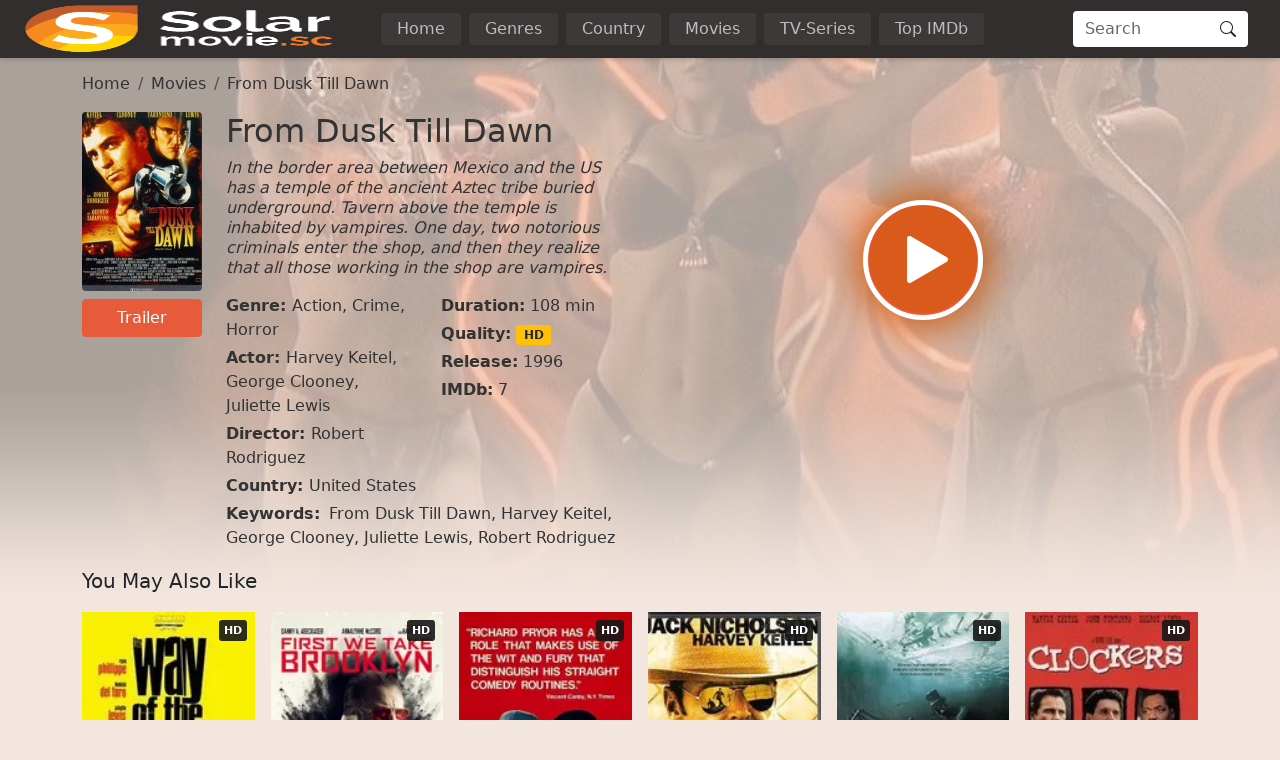

--- FILE ---
content_type: text/html
request_url: https://www1.solarmovies.co/movie/from-dusk-till-dawn-8693.html
body_size: 22984
content:
<!doctype html><html lang=en><head><meta charset=utf-8><meta name=viewport content="width=device-width,initial-scale=1"><title>Watch From Dusk Till Dawn (1996) Full HD Movie | SolarMovies</title>
<meta property="og:title" content="Watch From Dusk Till Dawn (1996) Full HD Movie | SolarMovies"><meta name=description content="Watch From Dusk Till Dawn Online Full Movie without registration. Super fast streaming in 1080p of From Dusk Till Dawn on SolarMovies"><meta property="og:description" content="Watch From Dusk Till Dawn Online Full Movie without registration. Super fast streaming in 1080p of From Dusk Till Dawn on SolarMovies"><meta name=keywords content="From Dusk Till Dawn,Harvey Keitel, George Clooney, Juliette Lewis, Robert Rodriguez"><meta name=robots content="index,follow"><meta name=googlebot content="index,follow"><base href=/movie/from-dusk-till-dawn-8693.html><link rel=canonical href=/movie/from-dusk-till-dawn-8693.html><meta property="og:url" content="/movie/from-dusk-till-dawn-8693.html"><meta property="og:image" content="https://img.icdn.my.id/cover/w_1280/h_720/from-dusk-till-dawn-8693.jpg"><meta property="og:image:width" content="1280"><meta property="og:image:height" content="720"><meta property="og:site_name" content="SolarMovies"><meta property="og:locale" content="en_US"><meta property="og:image:alt" content="Watch Movies Online"><meta name=msapplication-TileColor content="#da532c"><meta name=msapplication-config content="/icon/browserconfig.xml"><meta name=theme-color content="#ffffff"><link rel=apple-touch-icon sizes=180x180 href=/icon/apple-touch-icon.png><link rel=icon type=image/png sizes=32x32 href=/icon/favicon-32x32.png><link rel=icon type=image/png sizes=16x16 href=/icon/favicon-16x16.png><link rel=manifest href=/manifest.json><link rel=mask-icon href=/icon/safari-pinned-tab.svg color=#5bbad5><link rel="shortcut icon" href=/favicon.ico><link rel=dns-prefetch href=//img.icdn.my.id><link rel=dns-prefetch href=//comura.xyz><link rel=preconnect href=https://img.icdn.my.id crossorigin><link rel=preconnect href=https://comura.xyz crossorigin><link rel=sitemap type=application/xml title=Sitemap href=/sitemap.xml><style>:root{--bs-blue:#0d6efd;--bs-indigo:#6610f2;--bs-purple:#6f42c1;--bs-pink:#d63384;--bs-red:#dc3545;--bs-orange:#fd7e14;--bs-yellow:#ffc107;--bs-green:#198754;--bs-teal:#20c997;--bs-cyan:#0dcaf0;--bs-black:#000;--bs-white:#fff;--bs-gray:#6c757d;--bs-gray-dark:#343a40;--bs-gray-100:#f8f9fa;--bs-gray-200:#e9ecef;--bs-gray-300:#dee2e6;--bs-gray-400:#ced4da;--bs-gray-500:#adb5bd;--bs-gray-600:#6c757d;--bs-gray-700:#495057;--bs-gray-800:#343a40;--bs-gray-900:#212529;--bs-primary:#e75a3a;--bs-secondary:#6c757d;--bs-success:#198754;--bs-info:#0dcaf0;--bs-warning:#ffc107;--bs-danger:#dc3545;--bs-light:#f8f9fa;--bs-dark:#212529;--bs-header:#322e2d;--bs-pagin:#333;--bs-bodys:#f3e6de;--bs-primary-rgb:231,90,58;--bs-secondary-rgb:108,117,125;--bs-success-rgb:25,135,84;--bs-info-rgb:13,202,240;--bs-warning-rgb:255,193,7;--bs-danger-rgb:220,53,69;--bs-light-rgb:248,249,250;--bs-dark-rgb:33,37,41;--bs-header-rgb:50,46,45;--bs-pagin-rgb:51,51,51;--bs-bodys-rgb:243,230,222;--bs-primary-text-emphasis:#052c65;--bs-secondary-text-emphasis:#2b2f32;--bs-success-text-emphasis:#0a3622;--bs-info-text-emphasis:#055160;--bs-warning-text-emphasis:#664d03;--bs-danger-text-emphasis:#58151c;--bs-light-text-emphasis:#495057;--bs-dark-text-emphasis:#495057;--bs-primary-bg-subtle:#cfe2ff;--bs-secondary-bg-subtle:#e2e3e5;--bs-success-bg-subtle:#d1e7dd;--bs-info-bg-subtle:#cff4fc;--bs-warning-bg-subtle:#fff3cd;--bs-danger-bg-subtle:#f8d7da;--bs-light-bg-subtle:#fcfcfd;--bs-dark-bg-subtle:#ced4da;--bs-primary-border-subtle:#9ec5fe;--bs-secondary-border-subtle:#c4c8cb;--bs-success-border-subtle:#a3cfbb;--bs-info-border-subtle:#9eeaf9;--bs-warning-border-subtle:#ffe69c;--bs-danger-border-subtle:#f1aeb5;--bs-light-border-subtle:#e9ecef;--bs-dark-border-subtle:#adb5bd;--bs-white-rgb:255,255,255;--bs-black-rgb:0,0,0;--bs-font-sans-serif:system-ui,-apple-system,"Segoe UI",Roboto,"Helvetica Neue","Noto Sans","Liberation Sans",Arial,sans-serif,"Apple Color Emoji","Segoe UI Emoji","Segoe UI Symbol","Noto Color Emoji";--bs-font-monospace:SFMono-Regular,Menlo,Monaco,Consolas,"Liberation Mono","Courier New",monospace;--bs-gradient:linear-gradient(180deg,hsla(0,0%,100%,.15),hsla(0,0%,100%,0));--bs-body-font-family:var(--bs-font-sans-serif);--bs-body-font-size:1rem;--bs-body-font-weight:400;--bs-body-line-height:1.5;--bs-body-color:#333;--bs-body-color-rgb:51,51,51;--bs-body-bg:#fff;--bs-body-bg-rgb:255,255,255;--bs-emphasis-color:#000;--bs-emphasis-color-rgb:0,0,0;--bs-secondary-color:rgba(51,51,51,.75);--bs-secondary-color-rgb:51,51,51;--bs-secondary-bg:#e9ecef;--bs-secondary-bg-rgb:233,236,239;--bs-tertiary-color:rgba(51,51,51,.5);--bs-tertiary-color-rgb:51,51,51;--bs-tertiary-bg:#f8f9fa;--bs-tertiary-bg-rgb:248,249,250;--bs-heading-color:inherit;--bs-link-color:#333;--bs-link-color-rgb:51,51,51;--bs-link-decoration:none;--bs-link-hover-color:#e75a3a;--bs-link-hover-color-rgb:231,90,58;--bs-code-color:#d63384;--bs-highlight-color:#333;--bs-highlight-bg:#fff3cd;--bs-border-width:1px;--bs-border-style:solid;--bs-border-color:#dee2e6;--bs-border-color-translucent:rgba(0,0,0,.175);--bs-border-radius:0.25em;--bs-border-radius-sm:0.25rem;--bs-border-radius-lg:0.5rem;--bs-border-radius-xl:1rem;--bs-border-radius-xxl:2rem;--bs-border-radius-2xl:var(--bs-border-radius-xxl);--bs-border-radius-pill:50rem;--bs-box-shadow:0 0.125rem 0.25rem rgba(0,0,0,.15);--bs-box-shadow-sm:0 0.125rem 0.25rem rgba(0,0,0,.075);--bs-box-shadow-lg:0 1rem 3rem rgba(0,0,0,.175);--bs-box-shadow-inset:inset 0 1px 2px rgba(0,0,0,.075);--bs-focus-ring-width:0.25rem;--bs-focus-ring-opacity:0.25;--bs-focus-ring-color:rgba(13,110,253,.25);--bs-form-valid-color:#198754;--bs-form-valid-border-color:#198754;--bs-form-invalid-color:#dc3545;--bs-form-invalid-border-color:#dc3545}*,:after,:before{box-sizing:border-box}@media(prefers-reduced-motion:no-preference){:root{scroll-behavior:smooth}}body{background-color:var(--bs-body-bg);color:var(--bs-body-color);font-family:var(--bs-body-font-family);font-size:var(--bs-body-font-size);font-weight:var(--bs-body-font-weight);line-height:var(--bs-body-line-height);margin:0;text-align:var(--bs-body-text-align);-webkit-text-size-adjust:100%;-webkit-tap-highlight-color:transparent}hr{border:0;border-top:var(--bs-border-width)solid;color:inherit;margin:1rem 0;opacity:.25}.h1,.h2,.h3,.h4,.h5,.h6,h1,h2,h3,h4,h5,h6{color:var(--bs-heading-color);font-weight:500;line-height:1.2;margin-bottom:.5rem;margin-top:0}.h1,h1{font-size:2.5rem}.h2,h2{font-size:2rem}.h3,h3{font-size:1.75rem}.h4,h4{font-size:1.5rem}.h5,h5{font-size:1.25rem}.h6,h6{font-size:1rem}p{margin-top:0}address,p{margin-bottom:1rem}address{font-style:normal;line-height:inherit}ol,ul{padding-left:2rem}dl,ol,ul{margin-bottom:1rem;margin-top:0}ol ol,ol ul,ul ol,ul ul{margin-bottom:0}dt{font-weight:700}dd{margin-bottom:.5rem;margin-left:0}b,strong{font-weight:bolder}.small,small{font-size:.875em}.mark,mark{background-color:var(--bs-highlight-bg);color:var(--bs-highlight-color);padding:.1875em}sub,sup{font-size:.75em;line-height:0;position:relative;vertical-align:baseline}sub{bottom:-.25em}sup{top:-.5em}a{color:rgba(var(--bs-link-color-rgb),var(--bs-link-opacity,1));text-decoration:none}a:hover{--bs-link-color-rgb:var(--bs-link-hover-color-rgb)}a:not([href]):not([class]),a:not([href]):not([class]):hover{color:inherit;text-decoration:none}code,pre{font-family:var(--bs-font-monospace);font-size:1em}pre{display:block;font-size:.875em;margin-bottom:1rem;margin-top:0;overflow:auto}pre code{color:inherit;font-size:inherit;word-break:normal}code{color:var(--bs-code-color);font-size:.875em;word-wrap:break-word}a>code{color:inherit}figure{margin:0 0 1rem}img,svg{vertical-align:middle}table{border-collapse:collapse;caption-side:bottom}caption{color:var(--bs-secondary-color);padding-bottom:.5rem;padding-top:.5rem;text-align:left}th{text-align:inherit;text-align:-webkit-match-parent}td,th,tr{border:0 solid;border-color:inherit}label{display:inline-block}button{border-radius:0}button:focus:not(:focus-visible){outline:0}button,input,optgroup,select,textarea{font-family:inherit;font-size:inherit;line-height:inherit;margin:0}button,select{text-transform:none}[role=button]{cursor:pointer}select{word-wrap:normal}select:disabled{opacity:1}[list]:not([type=date]):not([type=datetime-local]):not([type=month]):not([type=week]):not([type=time])::-webkit-calendar-picker-indicator{display:none!important}[type=button],[type=reset],[type=submit],button{-webkit-appearance:button}[type=button]:not(:disabled),[type=reset]:not(:disabled),[type=submit]:not(:disabled),button:not(:disabled){cursor:pointer}::-moz-focus-inner{border-style:none;padding:0}textarea{resize:vertical}fieldset{border:0;margin:0;min-width:0;padding:0}legend{float:left;font-size:1.5rem;line-height:inherit;margin-bottom:.5rem;padding:0;width:100%}legend+*{clear:left}::-webkit-datetime-edit-day-field,::-webkit-datetime-edit-fields-wrapper,::-webkit-datetime-edit-hour-field,::-webkit-datetime-edit-minute,::-webkit-datetime-edit-month-field,::-webkit-datetime-edit-text,::-webkit-datetime-edit-year-field{padding:0}::-webkit-inner-spin-button{height:auto}[type=search]{-webkit-appearance:textfield;outline-offset:-2px}[type=search]::-webkit-search-cancel-button{cursor:pointer;filter:grayscale(1)}::-webkit-search-decoration{-webkit-appearance:none}::-webkit-color-swatch-wrapper{padding:0}::file-selector-button{-webkit-appearance:button;font:inherit}output{display:inline-block}iframe{border:0}summary{cursor:pointer;display:list-item}progress{vertical-align:baseline}[hidden]{display:none!important}.lead{font-size:1.25rem;font-weight:300}.list-inline,.list-unstyled{list-style:none;padding-left:0}.list-inline-item{display:inline-block}.list-inline-item:not(:last-child){margin-right:.5rem}.img-fluid{height:auto;max-width:100%}.figure{display:inline-block}.container,.container-fluid,.container-lg,.container-md,.container-xxxl{--bs-gutter-x:1.5rem;--bs-gutter-y:0;margin-left:auto;margin-right:auto;padding-left:calc(var(--bs-gutter-x)*.5);padding-right:calc(var(--bs-gutter-x)*.5);width:100%}@media(min-width:576px){.container{max-width:540px}}@media(min-width:768px){.container,.container-md{max-width:720px}}@media(min-width:992px){.container,.container-lg,.container-md{max-width:960px}}@media(min-width:1200px){.container,.container-lg,.container-md{max-width:1140px}}@media(min-width:1400px){.container,.container-lg,.container-md{max-width:1320px}}@media(min-width:1600px){.container,.container-lg,.container-md,.container-xxxl{max-width:1560px}}:root{--bs-breakpoint-xs:0;--bs-breakpoint-sm:576px;--bs-breakpoint-md:768px;--bs-breakpoint-lg:992px;--bs-breakpoint-xl:1200px;--bs-breakpoint-xxl:1400px;--bs-breakpoint-xxxl:1600px}.row{--bs-gutter-x:1.5rem;--bs-gutter-y:0;display:flex;flex-wrap:wrap;margin-left:calc(var(--bs-gutter-x)*-.5);margin-right:calc(var(--bs-gutter-x)*-.5);margin-top:calc(var(--bs-gutter-y)*-1)}.row>*{flex-shrink:0;margin-top:var(--bs-gutter-y);max-width:100%;padding-left:calc(var(--bs-gutter-x)*.5);padding-right:calc(var(--bs-gutter-x)*.5);width:100%}.col{flex:1 0}.row-cols-2>*{flex:none;width:50%}.col-12{flex:none;width:100%}.offset-1{margin-left:8.33333333%}.g-0{--bs-gutter-x:0;--bs-gutter-y:0}.g-2{--bs-gutter-x:0.5rem;--bs-gutter-y:0.5rem}.g-3{--bs-gutter-x:1rem;--bs-gutter-y:1rem}@media(min-width:576px){.row-cols-sm-4>*{flex:none;width:25%}.col-sm-2{flex:none;width:16.66666667%}.col-sm-10{flex:none;width:83.33333333%}}@media(min-width:768px){.col-md-3{flex:none;width:25%}.col-md-6{flex:none;width:50%}.col-md-9{flex:none;width:75%}.offset-md-3{margin-left:25%}}@media(min-width:992px){.row-cols-lg-6>*{flex:none;width:16.66666667%}.col-lg-3{flex:none;width:25%}.col-lg-9{flex:none;width:75%}}.table{--bs-table-color-type:initial;--bs-table-bg-type:initial;--bs-table-color-state:initial;--bs-table-bg-state:initial;--bs-table-color:var(--bs-emphasis-color);--bs-table-bg:var(--bs-body-bg);--bs-table-border-color:var(--bs-border-color);--bs-table-accent-bg:transparent;--bs-table-striped-color:var(--bs-emphasis-color);--bs-table-striped-bg:rgba(var(--bs-emphasis-color-rgb),0.05);--bs-table-active-color:var(--bs-emphasis-color);--bs-table-active-bg:rgba(var(--bs-emphasis-color-rgb),0.1);--bs-table-hover-color:var(--bs-emphasis-color);--bs-table-hover-bg:rgba(var(--bs-emphasis-color-rgb),0.075);border-color:var(--bs-table-border-color);margin-bottom:1rem;vertical-align:top;width:100%}.table>:not(caption)>*>*{background-color:var(--bs-table-bg);border-bottom-width:var(--bs-border-width);box-shadow:inset 0 0 0 9999px var(--bs-table-bg-state,var(--bs-table-bg-type,var(--bs-table-accent-bg)));color:var(--bs-table-color-state,var(--bs-table-color-type,var(--bs-table-color)));padding:.5rem}.form-control{-webkit-appearance:none;-moz-appearance:none;appearance:none;background-clip:padding-box;background-color:var(--bs-body-bg);border:var(--bs-border-width)solid var(--bs-border-color);border-radius:var(--bs-border-radius);color:var(--bs-body-color);display:block;font-size:1rem;font-weight:400;line-height:1.5;padding:.375rem .75rem;transition:border-color .15s ease-in-out,box-shadow .15s ease-in-out;width:100%}@media(prefers-reduced-motion:reduce){.form-control{transition:none}}.form-control[type=file]{overflow:hidden}.form-control[type=file]:not(:disabled):not([readonly]){cursor:pointer}.form-control:focus{background-color:var(--bs-body-bg);border-color:#86b7fe;box-shadow:none!important;color:var(--bs-body-color);outline:0}.form-control::-webkit-date-and-time-value{height:1.5em;margin:0;min-width:85px}.form-control::-webkit-datetime-edit{display:block;padding:0}.form-control::-moz-placeholder{color:var(--bs-secondary-color);opacity:1}.form-control::placeholder{color:var(--bs-secondary-color);opacity:1}.form-control:disabled{background-color:var(--bs-secondary-bg);opacity:1}.form-control::file-selector-button{background-color:var(--bs-tertiary-bg);border:0 solid;border-color:inherit;border-inline-end-width:var(--bs-border-width);border-radius:0;color:var(--bs-body-color);margin:-.375rem -.75rem;margin-inline-end:.75rem;padding:.375rem .75rem;pointer-events:none;transition:color .15s ease-in-out,background-color .15s ease-in-out,border-color .15s ease-in-out,box-shadow .15s ease-in-out}@media(prefers-reduced-motion:reduce){.form-control::file-selector-button{transition:none}}.form-control:hover:not(:disabled):not([readonly])::file-selector-button{background-color:var(--bs-secondary-bg)}textarea.form-control{min-height:calc(1.5em + .75rem + var(--bs-border-width)*2)}.form-check{display:block;margin-bottom:.125rem;min-height:1.5rem;padding-left:1.5em}.form-check .form-check-input{float:left;margin-left:-1.5em}.form-check-input{--bs-form-check-bg:var(--bs-body-bg);-webkit-appearance:none;-moz-appearance:none;appearance:none;background-color:var(--bs-form-check-bg);background-image:var(--bs-form-check-bg-image);background-position:50%;background-repeat:no-repeat;background-size:contain;border:var(--bs-border-width)solid var(--bs-border-color);flex-shrink:0;height:1em;margin-top:.25em;-webkit-print-color-adjust:exact;print-color-adjust:exact;vertical-align:top;width:1em}.form-check-input[type=checkbox]{border-radius:.25em}.form-check-input[type=radio]{border-radius:50%}.form-check-input:active{filter:brightness(90%)}.form-check-input:focus{border-color:#86b7fe;box-shadow:0 0 0 .25rem rgba(13,110,253,.25);outline:0}.form-check-input:checked{background-color:#0d6efd;border-color:#0d6efd}.form-check-input:checked[type=checkbox]{--bs-form-check-bg-image:url("data:image/svg+xml;charset=utf-8,%3Csvg xmlns='http://www.w3.org/2000/svg' viewBox='0 0 20 20'%3E%3Cpath fill='none' stroke='%23fff' stroke-linecap='round' stroke-linejoin='round' stroke-width='3' d='m6 10 3 3 6-6'/%3E%3C/svg%3E")}.form-check-input:checked[type=radio]{--bs-form-check-bg-image:url("data:image/svg+xml;charset=utf-8,%3Csvg xmlns='http://www.w3.org/2000/svg' viewBox='-4 -4 8 8'%3E%3Ccircle r='2' fill='%23fff'/%3E%3C/svg%3E")}.form-check-input[type=checkbox]:indeterminate{background-color:#0d6efd;border-color:#0d6efd;--bs-form-check-bg-image:url("data:image/svg+xml;charset=utf-8,%3Csvg xmlns='http://www.w3.org/2000/svg' viewBox='0 0 20 20'%3E%3Cpath fill='none' stroke='%23fff' stroke-linecap='round' stroke-linejoin='round' stroke-width='3' d='M6 10h8'/%3E%3C/svg%3E")}.form-check-input:disabled{filter:none;opacity:.5;pointer-events:none}.form-check-input:disabled~.form-check-label,.form-check-input[disabled]~.form-check-label{cursor:default;opacity:.5}.form-check-inline{display:inline-block;margin-right:1rem}.btn-check{position:absolute;clip:rect(0,0,0,0);pointer-events:none}.btn-check:disabled+.btn,.btn-check[disabled]+.btn{filter:none;opacity:.65;pointer-events:none}.input-group{align-items:stretch;display:flex;flex-wrap:wrap;position:relative;width:100%}.input-group>.form-control{flex:auto;min-width:0;position:relative;width:1%}.input-group>.form-control:focus{z-index:5}.input-group .btn{position:relative;z-index:2}.input-group .btn:focus{z-index:5}.input-group-text{align-items:center;background-color:var(--bs-tertiary-bg);border:var(--bs-border-width)solid var(--bs-border-color);border-radius:var(--bs-border-radius);color:var(--bs-body-color);display:flex;font-size:1rem;font-weight:400;line-height:1.5;padding:.375rem .75rem;text-align:center;white-space:nowrap}.input-group:not(.has-validation)>.dropdown-toggle:nth-last-child(n+3),.input-group:not(.has-validation)>:not(:last-child):not(.dropdown-toggle):not(.dropdown-menu):not(.form-floating){border-bottom-right-radius:0;border-top-right-radius:0}.input-group>:not(:first-child):not(.dropdown-menu):not(.valid-tooltip):not(.valid-feedback):not(.invalid-tooltip):not(.invalid-feedback){border-bottom-left-radius:0;border-top-left-radius:0;margin-left:calc(var(--bs-border-width)*-1)}.btn{--bs-btn-padding-x:0.75rem;--bs-btn-padding-y:0.375rem;--bs-btn-font-family: ;--bs-btn-font-size:1rem;--bs-btn-font-weight:400;--bs-btn-line-height:1.5;--bs-btn-color:var(--bs-body-color);--bs-btn-bg:transparent;--bs-btn-border-width:var(--bs-border-width);--bs-btn-border-color:transparent;--bs-btn-border-radius:var(--bs-border-radius);--bs-btn-hover-border-color:transparent;--bs-btn-box-shadow:inset 0 1px 0 hsla(0,0%,100%,.15),0 1px 1px rgba(0,0,0,.075);--bs-btn-disabled-opacity:0.65;--bs-btn-focus-box-shadow:0 0 0 0.25rem rgba(var(--bs-btn-focus-shadow-rgb),.5);background-color:var(--bs-btn-bg);border:var(--bs-btn-border-width)solid var(--bs-btn-border-color);border-radius:var(--bs-btn-border-radius);color:var(--bs-btn-color);cursor:pointer;display:inline-block;font-family:var(--bs-btn-font-family);font-size:var(--bs-btn-font-size);font-weight:var(--bs-btn-font-weight);line-height:var(--bs-btn-line-height);padding:var(--bs-btn-padding-y)var(--bs-btn-padding-x);text-align:center;transition:color .15s ease-in-out,background-color .15s ease-in-out,border-color .15s ease-in-out,box-shadow .15s ease-in-out;-webkit-user-select:none;-moz-user-select:none;user-select:none;vertical-align:middle}@media(prefers-reduced-motion:reduce){.btn{transition:none}}.btn:hover{background-color:var(--bs-btn-hover-bg);border-color:var(--bs-btn-hover-border-color);color:var(--bs-btn-hover-color)}.btn-check+.btn:hover{background-color:var(--bs-btn-bg);border-color:var(--bs-btn-border-color);color:var(--bs-btn-color)}.btn:focus-visible{background-color:var(--bs-btn-hover-bg);border-color:var(--bs-btn-hover-border-color);box-shadow:var(--bs-btn-focus-box-shadow);color:var(--bs-btn-hover-color);outline:0}.btn-check:focus-visible+.btn{border-color:var(--bs-btn-hover-border-color);box-shadow:var(--bs-btn-focus-box-shadow);outline:0}.btn-check:checked+.btn,.btn.active,.btn.show,.btn:first-child:active,:not(.btn-check)+.btn:active{background-color:var(--bs-btn-active-bg);border-color:var(--bs-btn-active-border-color);color:var(--bs-btn-active-color)}.btn-check:checked+.btn:focus-visible,.btn.active:focus-visible,.btn.show:focus-visible,.btn:first-child:active:focus-visible,:not(.btn-check)+.btn:active:focus-visible{box-shadow:var(--bs-btn-focus-box-shadow)}.btn-check:checked:focus-visible+.btn{box-shadow:var(--bs-btn-focus-box-shadow)}.btn.disabled,.btn:disabled,fieldset:disabled .btn{background-color:var(--bs-btn-disabled-bg);border-color:var(--bs-btn-disabled-border-color);color:var(--bs-btn-disabled-color);opacity:var(--bs-btn-disabled-opacity);pointer-events:none}.btn-primary{--bs-btn-color:#000;--bs-btn-bg:#e75a3a;--bs-btn-border-color:#e75a3a;--bs-btn-hover-color:#000;--bs-btn-hover-bg:#eb7358;--bs-btn-hover-border-color:#e96b4e;--bs-btn-focus-shadow-rgb:196,77,49;--bs-btn-active-color:#000;--bs-btn-active-bg:#ec7b61;--bs-btn-active-border-color:#e96b4e;--bs-btn-active-shadow:inset 0 3px 5px rgba(0,0,0,.125);--bs-btn-disabled-color:#000;--bs-btn-disabled-bg:#e75a3a;--bs-btn-disabled-border-color:#e75a3a}.btn-sm{--bs-btn-padding-y:0.25rem;--bs-btn-padding-x:0.5rem;--bs-btn-font-size:0.875rem;--bs-btn-border-radius:var(--bs-border-radius-sm)}.fade{transition:opacity .15s linear}@media(prefers-reduced-motion:reduce){.fade{transition:none}}.fade:not(.show){opacity:0}.collapse:not(.show){display:none}.collapsing{height:0;overflow:hidden;transition:height .35s ease}@media(prefers-reduced-motion:reduce){.collapsing{transition:none}}.collapsing.collapse-horizontal{height:auto;transition:width .35s ease;width:0}@media(prefers-reduced-motion:reduce){.collapsing.collapse-horizontal{transition:none}}.dropdown,.dropdown-center,.dropend,.dropstart,.dropup,.dropup-center{position:relative}.dropdown-toggle{white-space:nowrap}.dropdown-menu{--bs-dropdown-zindex:1000;--bs-dropdown-min-width:10rem;--bs-dropdown-padding-x:0;--bs-dropdown-padding-y:0.5rem;--bs-dropdown-spacer:0.125rem;--bs-dropdown-font-size:1rem;--bs-dropdown-color:var(--bs-body-color);--bs-dropdown-bg:var(--bs-body-bg);--bs-dropdown-border-color:var(--bs-border-color-translucent);--bs-dropdown-border-radius:var(--bs-border-radius);--bs-dropdown-border-width:var(--bs-border-width);--bs-dropdown-inner-border-radius:calc(var(--bs-border-radius) - var(--bs-border-width));--bs-dropdown-divider-bg:var(--bs-border-color-translucent);--bs-dropdown-divider-margin-y:0.5rem;--bs-dropdown-box-shadow:var(--bs-box-shadow);--bs-dropdown-link-color:var(--bs-body-color);--bs-dropdown-link-hover-color:var(--bs-body-color);--bs-dropdown-link-hover-bg:var(--bs-tertiary-bg);--bs-dropdown-link-active-color:#fff;--bs-dropdown-link-active-bg:#0d6efd;--bs-dropdown-link-disabled-color:var(--bs-tertiary-color);--bs-dropdown-item-padding-x:1rem;--bs-dropdown-item-padding-y:0.25rem;--bs-dropdown-header-color:#6c757d;--bs-dropdown-header-padding-x:1rem;--bs-dropdown-header-padding-y:0.5rem;background-clip:padding-box;background-color:var(--bs-dropdown-bg);border:var(--bs-dropdown-border-width)solid var(--bs-dropdown-border-color);border-radius:var(--bs-dropdown-border-radius);color:var(--bs-dropdown-color);display:none;font-size:var(--bs-dropdown-font-size);list-style:none;margin:0;min-width:var(--bs-dropdown-min-width);padding:var(--bs-dropdown-padding-y)var(--bs-dropdown-padding-x);position:absolute;text-align:left;z-index:var(--bs-dropdown-zindex)}.dropdown-menu-end{--bs-position:end}.dropend .dropdown-toggle:after,.dropstart .dropdown-toggle:before{vertical-align:0}.dropdown-item{background-color:transparent;border:0;border-radius:var(--bs-dropdown-item-border-radius,0);clear:both;color:var(--bs-dropdown-link-color);display:block;font-weight:400;padding:var(--bs-dropdown-item-padding-y)var(--bs-dropdown-item-padding-x);text-align:inherit;white-space:nowrap;width:100%}.dropdown-item:focus,.dropdown-item:hover{background-color:var(--bs-dropdown-link-hover-bg);color:var(--bs-dropdown-link-hover-color)}.dropdown-item.active,.dropdown-item:active{background-color:var(--bs-dropdown-link-active-bg);color:var(--bs-dropdown-link-active-color);text-decoration:none}.dropdown-item.disabled,.dropdown-item:disabled{background-color:transparent;color:var(--bs-dropdown-link-disabled-color);pointer-events:none}.dropdown-menu.show{display:block}.nav{--bs-nav-link-padding-x:1rem;--bs-nav-link-padding-y:0.5rem;--bs-nav-link-font-weight: ;--bs-nav-link-color:var(--bs-link-color);--bs-nav-link-hover-color:#e75a3a;--bs-nav-link-disabled-color:var(--bs-secondary-color);display:flex;flex-wrap:wrap;list-style:none;margin-bottom:0;padding-left:0}.nav-link{background:0 0;border:0;color:var(--bs-nav-link-color);display:block;font-size:var(--bs-nav-link-font-size);font-weight:var(--bs-nav-link-font-weight);padding:var(--bs-nav-link-padding-y)var(--bs-nav-link-padding-x);transition:color .15s ease-in-out,background-color .15s ease-in-out,border-color .15s ease-in-out}@media(prefers-reduced-motion:reduce){.nav-link{transition:none}}.nav-link:focus,.nav-link:hover{color:var(--bs-nav-link-hover-color)}.nav-link:focus-visible{box-shadow:0 0 0 .25rem rgba(13,110,253,.25);outline:0}.nav-link.disabled,.nav-link:disabled{color:var(--bs-nav-link-disabled-color);cursor:default;pointer-events:none}.navbar{--bs-navbar-padding-x:0;--bs-navbar-padding-y:0.5rem;--bs-navbar-color:rgba(var(--bs-emphasis-color-rgb),0.65);--bs-navbar-hover-color:rgba(var(--bs-emphasis-color-rgb),0.8);--bs-navbar-disabled-color:rgba(var(--bs-emphasis-color-rgb),0.3);--bs-navbar-active-color:rgba(var(--bs-emphasis-color-rgb),1);--bs-navbar-brand-padding-y:0.3125rem;--bs-navbar-brand-margin-end:1rem;--bs-navbar-brand-font-size:1.25rem;--bs-navbar-brand-color:rgba(var(--bs-emphasis-color-rgb),1);--bs-navbar-brand-hover-color:rgba(var(--bs-emphasis-color-rgb),1);--bs-navbar-nav-link-padding-x:0.5rem;--bs-navbar-toggler-padding-y:0.25rem;--bs-navbar-toggler-padding-x:0.75rem;--bs-navbar-toggler-font-size:1.25rem;--bs-navbar-toggler-icon-bg:url("data:image/svg+xml;charset=utf-8,%3Csvg xmlns='http://www.w3.org/2000/svg' viewBox='0 0 30 30'%3E%3Cpath stroke='rgba(51, 51, 51, 0.75)' stroke-linecap='round' stroke-miterlimit='10' stroke-width='2' d='M4 7h22M4 15h22M4 23h22'/%3E%3C/svg%3E");--bs-navbar-toggler-border-color:rgba(var(--bs-emphasis-color-rgb),0.15);--bs-navbar-toggler-border-radius:var(--bs-border-radius);--bs-navbar-toggler-focus-width:0.25rem;--bs-navbar-toggler-transition:box-shadow 0.15s ease-in-out;align-items:center;display:flex;flex-wrap:wrap;justify-content:space-between;padding:var(--bs-navbar-padding-y)var(--bs-navbar-padding-x);position:relative}.navbar>.container,.navbar>.container-fluid,.navbar>.container-lg,.navbar>.container-md,.navbar>.container-xxxl{align-items:center;display:flex;flex-wrap:inherit;justify-content:space-between}.navbar-brand{color:var(--bs-navbar-brand-color);font-size:var(--bs-navbar-brand-font-size);margin-right:var(--bs-navbar-brand-margin-end);padding-bottom:var(--bs-navbar-brand-padding-y);padding-top:var(--bs-navbar-brand-padding-y);white-space:nowrap}.navbar-brand:focus,.navbar-brand:hover{color:var(--bs-navbar-brand-hover-color)}.navbar-nav{--bs-nav-link-padding-x:0;--bs-nav-link-padding-y:0.5rem;--bs-nav-link-font-weight: ;--bs-nav-link-color:var(--bs-navbar-color);--bs-nav-link-hover-color:var(--bs-navbar-hover-color);--bs-nav-link-disabled-color:var(--bs-navbar-disabled-color);display:flex;flex-direction:column;list-style:none;margin-bottom:0;padding-left:0}.navbar-nav .nav-link.active,.navbar-nav .nav-link.show{color:var(--bs-navbar-active-color)}.navbar-nav .dropdown-menu{position:static}.navbar-collapse{align-items:center;flex-basis:100%;flex-grow:1}.navbar-toggler{background-color:transparent;border:var(--bs-border-width)solid var(--bs-navbar-toggler-border-color);border-radius:var(--bs-navbar-toggler-border-radius);color:var(--bs-navbar-color);font-size:var(--bs-navbar-toggler-font-size);line-height:1;padding:var(--bs-navbar-toggler-padding-y)var(--bs-navbar-toggler-padding-x);transition:var(--bs-navbar-toggler-transition)}@media(prefers-reduced-motion:reduce){.navbar-toggler{transition:none}}.navbar-toggler:hover{text-decoration:none}.navbar-toggler:focus{box-shadow:0 0 0 var(--bs-navbar-toggler-focus-width);outline:0;text-decoration:none}@media(min-width:992px){.navbar-expand-lg{flex-wrap:nowrap;justify-content:flex-start}.navbar-expand-lg .navbar-nav{flex-direction:row}.navbar-expand-lg .navbar-nav .dropdown-menu{position:absolute}.navbar-expand-lg .navbar-nav .nav-link{padding-left:var(--bs-navbar-nav-link-padding-x);padding-right:var(--bs-navbar-nav-link-padding-x)}.navbar-expand-lg .navbar-collapse{display:flex!important;flex-basis:auto}.navbar-expand-lg .navbar-toggler{display:none}.navbar-expand-lg .offcanvas{background-color:transparent!important;border:0!important;flex-grow:1;height:auto!important;position:static;transform:none!important;transition:none;visibility:visible!important;width:auto!important;z-index:auto}}.card{--bs-card-spacer-y:1rem;--bs-card-spacer-x:1rem;--bs-card-title-spacer-y:0.5rem;--bs-card-title-color: ;--bs-card-subtitle-color: ;--bs-card-border-width:0;--bs-card-border-color:var(--bs-border-color-translucent);--bs-card-border-radius:0;--bs-card-box-shadow: ;--bs-card-inner-border-radius:0;--bs-card-cap-padding-y:0.5rem;--bs-card-cap-padding-x:1rem;--bs-card-cap-bg:rgba(var(--bs-body-color-rgb),0.03);--bs-card-cap-color: ;--bs-card-height: ;--bs-card-color: ;--bs-card-bg:transparent;--bs-card-img-overlay-padding:1rem;--bs-card-group-margin:0.75rem;color:var(--bs-body-color);display:flex;flex-direction:column;height:var(--bs-card-height);min-width:0;position:relative;word-wrap:break-word;background-clip:border-box;background-color:var(--bs-card-bg);border:var(--bs-card-border-width)solid var(--bs-card-border-color);border-radius:var(--bs-card-border-radius)}.card>hr{margin-left:0;margin-right:0}.card>.list-group{border-bottom:inherit;border-top:inherit}.card>.list-group:first-child{border-top-left-radius:var(--bs-card-inner-border-radius);border-top-right-radius:var(--bs-card-inner-border-radius);border-top-width:0}.card>.list-group:last-child{border-bottom-left-radius:var(--bs-card-inner-border-radius);border-bottom-right-radius:var(--bs-card-inner-border-radius);border-bottom-width:0}.card>.card-header+.list-group{border-top:0}.card-body{color:var(--bs-card-color);flex:auto;padding:var(--bs-card-spacer-y)var(--bs-card-spacer-x)}.card-title{color:var(--bs-card-title-color);margin-bottom:var(--bs-card-title-spacer-y)}.card-header{background-color:var(--bs-card-cap-bg);border-bottom:var(--bs-card-border-width)solid var(--bs-card-border-color);color:var(--bs-card-cap-color);margin-bottom:0;padding:var(--bs-card-cap-padding-y)var(--bs-card-cap-padding-x)}.card-header:first-child{border-radius:var(--bs-card-inner-border-radius)var(--bs-card-inner-border-radius)0 0}.card-img{border-bottom-left-radius:var(--bs-card-inner-border-radius);border-bottom-right-radius:var(--bs-card-inner-border-radius);border-top-left-radius:var(--bs-card-inner-border-radius);border-top-right-radius:var(--bs-card-inner-border-radius);width:100%}.breadcrumb{--bs-breadcrumb-padding-x:0;--bs-breadcrumb-padding-y:0;--bs-breadcrumb-margin-bottom:1rem;--bs-breadcrumb-bg: ;--bs-breadcrumb-border-radius: ;--bs-breadcrumb-divider-color:var(--bs-secondary-color);--bs-breadcrumb-item-padding-x:0.5rem;--bs-breadcrumb-item-active-color:var(--bs-secondary-color);background-color:var(--bs-breadcrumb-bg);border-radius:var(--bs-breadcrumb-border-radius);display:flex;flex-wrap:wrap;font-size:var(--bs-breadcrumb-font-size);list-style:none;margin-bottom:var(--bs-breadcrumb-margin-bottom);padding:var(--bs-breadcrumb-padding-y)var(--bs-breadcrumb-padding-x)}.breadcrumb-item+.breadcrumb-item{padding-left:var(--bs-breadcrumb-item-padding-x)}.breadcrumb-item+.breadcrumb-item:before{color:var(--bs-breadcrumb-divider-color);content:var(--bs-breadcrumb-divider,"/");float:left;padding-right:var(--bs-breadcrumb-item-padding-x)}.breadcrumb-item.active{color:var(--bs-breadcrumb-item-active-color)}.pagination{--bs-pagination-padding-x:0.75rem;--bs-pagination-padding-y:0.375rem;--bs-pagination-font-size:1rem;--bs-pagination-color:#aaa;--bs-pagination-bg:var(--bs-body-bg);--bs-pagination-border-width:var(--bs-border-width);--bs-pagination-border-color:var(--bs-border-color);--bs-pagination-border-radius:var(--bs-border-radius);--bs-pagination-hover-color:var(--bs-link-hover-color);--bs-pagination-hover-bg:var(--bs-tertiary-bg);--bs-pagination-hover-border-color:var(--bs-border-color);--bs-pagination-focus-color:var(--bs-link-hover-color);--bs-pagination-focus-bg:var(--bs-secondary-bg);--bs-pagination-focus-box-shadow:0 0 0 0.25rem rgba(13,110,253,.25);--bs-pagination-active-color:#fff;--bs-pagination-active-bg:#e75a3a;--bs-pagination-active-border-color:#aaa;--bs-pagination-disabled-color:var(--bs-secondary-color);--bs-pagination-disabled-bg:var(--bs-secondary-bg);--bs-pagination-disabled-border-color:var(--bs-border-color);display:flex;list-style:none;padding-left:0}.page-link{background-color:var(--bs-pagination-bg);border:var(--bs-pagination-border-width)solid var(--bs-pagination-border-color);color:var(--bs-pagination-color);display:block;font-size:var(--bs-pagination-font-size);padding:var(--bs-pagination-padding-y)var(--bs-pagination-padding-x);position:relative;transition:color .15s ease-in-out,background-color .15s ease-in-out,border-color .15s ease-in-out,box-shadow .15s ease-in-out}@media(prefers-reduced-motion:reduce){.page-link{transition:none}}.page-link:hover{background-color:var(--bs-pagination-hover-bg);border-color:var(--bs-pagination-hover-border-color);color:var(--bs-pagination-hover-color);z-index:2}.page-link:focus{background-color:var(--bs-pagination-focus-bg);box-shadow:var(--bs-pagination-focus-box-shadow);color:var(--bs-pagination-focus-color);outline:0;z-index:3}.active>.page-link,.page-link.active{background-color:var(--bs-pagination-active-bg);border-color:var(--bs-pagination-active-border-color);color:var(--bs-pagination-active-color);z-index:3}.disabled>.page-link,.page-link.disabled{background-color:var(--bs-pagination-disabled-bg);border-color:var(--bs-pagination-disabled-border-color);color:var(--bs-pagination-disabled-color);pointer-events:none}.page-item:not(:first-child) .page-link{margin-left:calc(var(--bs-border-width)*-1)}.page-item:first-child .page-link{border-bottom-left-radius:var(--bs-pagination-border-radius);border-top-left-radius:var(--bs-pagination-border-radius)}.page-item:last-child .page-link{border-bottom-right-radius:var(--bs-pagination-border-radius);border-top-right-radius:var(--bs-pagination-border-radius)}.badge{--bs-badge-padding-x:0.65em;--bs-badge-padding-y:0.35em;--bs-badge-font-size:0.75em;--bs-badge-font-weight:700;--bs-badge-color:#fff;--bs-badge-border-radius:var(--bs-border-radius);border-radius:var(--bs-badge-border-radius);color:var(--bs-badge-color);display:inline-block;font-size:var(--bs-badge-font-size);font-weight:var(--bs-badge-font-weight);line-height:1;padding:var(--bs-badge-padding-y)var(--bs-badge-padding-x);text-align:center;vertical-align:baseline;white-space:nowrap}.badge:empty{display:none}.btn .badge{position:relative;top:-1px}.alert{--bs-alert-bg:transparent;--bs-alert-padding-x:1rem;--bs-alert-padding-y:1rem;--bs-alert-margin-bottom:1rem;--bs-alert-color:inherit;--bs-alert-border-color:transparent;--bs-alert-border:var(--bs-border-width) solid var(--bs-alert-border-color);--bs-alert-border-radius:var(--bs-border-radius);--bs-alert-link-color:inherit;background-color:var(--bs-alert-bg);border:var(--bs-alert-border);border-radius:var(--bs-alert-border-radius);color:var(--bs-alert-color);margin-bottom:var(--bs-alert-margin-bottom);padding:var(--bs-alert-padding-y)var(--bs-alert-padding-x);position:relative}.alert-secondary{--bs-alert-color:var(--bs-secondary-text-emphasis);--bs-alert-bg:var(--bs-secondary-bg-subtle);--bs-alert-border-color:var(--bs-secondary-border-subtle);--bs-alert-link-color:var(--bs-secondary-text-emphasis)}.progress{--bs-progress-height:1rem;--bs-progress-font-size:0.75rem;--bs-progress-bg:var(--bs-secondary-bg);--bs-progress-border-radius:var(--bs-border-radius);--bs-progress-box-shadow:var(--bs-box-shadow-inset);--bs-progress-bar-color:#fff;--bs-progress-bar-bg:#0d6efd;--bs-progress-bar-transition:width 0.6s ease;background-color:var(--bs-progress-bg);border-radius:var(--bs-progress-border-radius);font-size:var(--bs-progress-font-size);height:var(--bs-progress-height)}.progress,.progress-bar{display:flex;overflow:hidden}.progress-bar{background-color:var(--bs-progress-bar-bg);color:var(--bs-progress-bar-color);flex-direction:column;justify-content:center;text-align:center;transition:var(--bs-progress-bar-transition);white-space:nowrap}@media(prefers-reduced-motion:reduce){.progress-bar{transition:none}}.list-group{--bs-list-group-color:var(--bs-body-color);--bs-list-group-bg:transparent;--bs-list-group-border-color:var(--bs-border-color);--bs-list-group-border-width:var(--bs-border-width);--bs-list-group-border-radius:var(--bs-border-radius);--bs-list-group-item-padding-x:1rem;--bs-list-group-item-padding-y:0.5rem;--bs-list-group-action-color:var(--bs-secondary-color);--bs-list-group-action-hover-color:var(--bs-emphasis-color);--bs-list-group-action-hover-bg:hsla(0,0%,100%,.03);--bs-list-group-action-active-color:var(--bs-body-color);--bs-list-group-action-active-bg:var(--bs-secondary-bg);--bs-list-group-disabled-color:var(--bs-secondary-color);--bs-list-group-disabled-bg:transparent;--bs-list-group-active-color:#fff;--bs-list-group-active-bg:hsla(0,0%,100%,.03);--bs-list-group-active-border-color:hsla(0,0%,100%,.03);border-radius:var(--bs-list-group-border-radius);display:flex;flex-direction:column;margin-bottom:0;padding-left:0}.list-group-item{background-color:var(--bs-list-group-bg);border:var(--bs-list-group-border-width)solid var(--bs-list-group-border-color);color:var(--bs-list-group-color);display:block;padding:var(--bs-list-group-item-padding-y)var(--bs-list-group-item-padding-x);position:relative}.list-group-item:first-child{border-top-left-radius:inherit;border-top-right-radius:inherit}.list-group-item:last-child{border-bottom-left-radius:inherit;border-bottom-right-radius:inherit}.list-group-item.disabled,.list-group-item:disabled{background-color:var(--bs-list-group-disabled-bg);color:var(--bs-list-group-disabled-color);pointer-events:none}.list-group-item.active{background-color:var(--bs-list-group-active-bg);border-color:var(--bs-list-group-active-border-color);color:var(--bs-list-group-active-color);z-index:2}.list-group-item+.list-group-item{border-top-width:0}.list-group-item+.list-group-item.active{border-top-width:var(--bs-list-group-border-width);margin-top:calc(var(--bs-list-group-border-width)*-1)}.list-group-item-action{color:var(--bs-list-group-action-color);text-align:inherit;width:100%}.list-group-item-action:not(.active):focus,.list-group-item-action:not(.active):hover{background-color:var(--bs-list-group-action-hover-bg);color:var(--bs-list-group-action-hover-color);text-decoration:none;z-index:1}.list-group-item-action:not(.active):active{background-color:var(--bs-list-group-action-active-bg);color:var(--bs-list-group-action-active-color)}.list-group-flush{border-radius:0}.list-group-flush>.list-group-item{border-width:0 0 var(--bs-list-group-border-width)}.list-group-flush>.list-group-item:last-child{border-bottom-width:0}:root{--bs-btn-close-filter: }.toast{--bs-toast-zindex:1090;--bs-toast-padding-x:0.75rem;--bs-toast-padding-y:0.5rem;--bs-toast-spacing:1.5rem;--bs-toast-max-width:350px;--bs-toast-font-size:0.875rem;--bs-toast-color: ;--bs-toast-bg:rgba(var(--bs-body-bg-rgb),0.85);--bs-toast-border-width:var(--bs-border-width);--bs-toast-border-color:var(--bs-border-color-translucent);--bs-toast-border-radius:var(--bs-border-radius);--bs-toast-box-shadow:var(--bs-box-shadow);--bs-toast-header-color:var(--bs-secondary-color);--bs-toast-header-bg:rgba(var(--bs-body-bg-rgb),0.85);--bs-toast-header-border-color:var(--bs-border-color-translucent);background-clip:padding-box;background-color:var(--bs-toast-bg);border:var(--bs-toast-border-width)solid var(--bs-toast-border-color);border-radius:var(--bs-toast-border-radius);box-shadow:var(--bs-toast-box-shadow);color:var(--bs-toast-color);font-size:var(--bs-toast-font-size);max-width:100%;pointer-events:auto;width:var(--bs-toast-max-width)}.toast.showing{opacity:0}.modal,.toast:not(.show){display:none}.modal{--bs-modal-zindex:1055;--bs-modal-width:500px;--bs-modal-padding:1rem;--bs-modal-margin:0.5rem;--bs-modal-color:var(--bs-body-color);--bs-modal-bg:var(--bs-body-bg);--bs-modal-border-color:var(--bs-border-color-translucent);--bs-modal-border-width:var(--bs-border-width);--bs-modal-border-radius:var(--bs-border-radius-lg);--bs-modal-box-shadow:var(--bs-box-shadow-sm);--bs-modal-inner-border-radius:calc(var(--bs-border-radius-lg) - var(--bs-border-width));--bs-modal-header-padding-x:1rem;--bs-modal-header-padding-y:1rem;--bs-modal-header-padding:1rem 1rem;--bs-modal-header-border-color:var(--bs-border-color);--bs-modal-header-border-width:var(--bs-border-width);--bs-modal-title-line-height:1.5;--bs-modal-footer-gap:0.5rem;--bs-modal-footer-bg: ;--bs-modal-footer-border-color:var(--bs-border-color);--bs-modal-footer-border-width:var(--bs-border-width);height:100%;left:0;outline:0;overflow-x:hidden;overflow-y:auto;position:fixed;top:0;width:100%;z-index:var(--bs-modal-zindex)}.modal-dialog{margin:var(--bs-modal-margin);pointer-events:none;position:relative;width:auto}.modal.fade .modal-dialog{transform:translateY(-50px);transition:transform .3s ease-out}@media(prefers-reduced-motion:reduce){.modal.fade .modal-dialog{transition:none}}.modal.show .modal-dialog{transform:none}.modal.modal-static .modal-dialog{transform:scale(1.02)}.modal-backdrop{--bs-backdrop-zindex:1050;--bs-backdrop-bg:#000;--bs-backdrop-opacity:0.5;background-color:var(--bs-backdrop-bg);height:100vh;left:0;position:fixed;top:0;width:100vw;z-index:var(--bs-backdrop-zindex)}.modal-backdrop.fade{opacity:0}.modal-backdrop.show{opacity:var(--bs-backdrop-opacity)}.modal-body{flex:auto;padding:var(--bs-modal-padding);position:relative}@media(min-width:576px){.modal{--bs-modal-margin:1.75rem;--bs-modal-box-shadow:var(--bs-box-shadow)}.modal-dialog{margin-left:auto;margin-right:auto;max-width:var(--bs-modal-width)}}.tooltip{--bs-tooltip-zindex:1080;--bs-tooltip-max-width:200px;--bs-tooltip-padding-x:0.5rem;--bs-tooltip-padding-y:0.25rem;--bs-tooltip-margin: ;--bs-tooltip-font-size:0.875rem;--bs-tooltip-color:var(--bs-body-bg);--bs-tooltip-bg:var(--bs-emphasis-color);--bs-tooltip-border-radius:var(--bs-border-radius);--bs-tooltip-opacity:0.9;--bs-tooltip-arrow-width:0.8rem;--bs-tooltip-arrow-height:0.4rem;display:block;font-family:var(--bs-font-sans-serif);font-size:var(--bs-tooltip-font-size);font-style:normal;font-weight:400;letter-spacing:normal;line-break:auto;line-height:1.5;margin:var(--bs-tooltip-margin);text-align:left;text-align:start;text-decoration:none;text-shadow:none;text-transform:none;white-space:normal;word-break:normal;word-spacing:normal;z-index:var(--bs-tooltip-zindex);word-wrap:break-word;opacity:0}.tooltip.show{opacity:var(--bs-tooltip-opacity)}.tooltip .tooltip-arrow{display:block;height:var(--bs-tooltip-arrow-height);width:var(--bs-tooltip-arrow-width)}.tooltip .tooltip-arrow:before{border-color:transparent;border-style:solid;content:"";position:absolute}.tooltip-inner{background-color:var(--bs-tooltip-bg);border-radius:var(--bs-tooltip-border-radius);color:var(--bs-tooltip-color);max-width:var(--bs-tooltip-max-width);padding:var(--bs-tooltip-padding-y)var(--bs-tooltip-padding-x);text-align:center}.popover{--bs-popover-zindex:1070;--bs-popover-max-width:276px;--bs-popover-font-size:0.875rem;--bs-popover-bg:var(--bs-body-bg);--bs-popover-border-width:var(--bs-border-width);--bs-popover-border-color:var(--bs-border-color-translucent);--bs-popover-border-radius:var(--bs-border-radius-lg);--bs-popover-inner-border-radius:calc(var(--bs-border-radius-lg) - var(--bs-border-width));--bs-popover-box-shadow:var(--bs-box-shadow);--bs-popover-header-padding-x:1rem;--bs-popover-header-padding-y:0.5rem;--bs-popover-header-font-size:1rem;--bs-popover-header-color:inherit;--bs-popover-header-bg:var(--bs-secondary-bg);--bs-popover-body-padding-x:1rem;--bs-popover-body-padding-y:1rem;--bs-popover-body-color:var(--bs-body-color);--bs-popover-arrow-width:1rem;--bs-popover-arrow-height:0.5rem;--bs-popover-arrow-border:var(--bs-popover-border-color);display:block;font-family:var(--bs-font-sans-serif);font-size:var(--bs-popover-font-size);font-style:normal;font-weight:400;letter-spacing:normal;line-break:auto;line-height:1.5;max-width:var(--bs-popover-max-width);text-align:left;text-align:start;text-decoration:none;text-shadow:none;text-transform:none;white-space:normal;word-break:normal;word-spacing:normal;z-index:var(--bs-popover-zindex);word-wrap:break-word;background-clip:padding-box;background-color:var(--bs-popover-bg);border:var(--bs-popover-border-width)solid var(--bs-popover-border-color);border-radius:var(--bs-popover-border-radius)}.popover .popover-arrow{display:block;height:var(--bs-popover-arrow-height);width:var(--bs-popover-arrow-width)}.popover .popover-arrow:after,.popover .popover-arrow:before{border:0 solid transparent;content:"";display:block;position:absolute}.popover-header{background-color:var(--bs-popover-header-bg);border-bottom:var(--bs-popover-border-width)solid var(--bs-popover-border-color);border-top-left-radius:var(--bs-popover-inner-border-radius);border-top-right-radius:var(--bs-popover-inner-border-radius);color:var(--bs-popover-header-color);font-size:var(--bs-popover-header-font-size);margin-bottom:0;padding:var(--bs-popover-header-padding-y)var(--bs-popover-header-padding-x)}.popover-header:empty{display:none}.popover-body{color:var(--bs-popover-body-color);padding:var(--bs-popover-body-padding-y)var(--bs-popover-body-padding-x)}.carousel{position:relative}.carousel.pointer-event{touch-action:pan-y}.carousel-inner{overflow:hidden;position:relative;width:100%}.carousel-inner:after{clear:both;content:"";display:block}.carousel-item{backface-visibility:hidden;display:none;float:left;margin-right:-100%;position:relative;transition:transform .6s ease-in-out;width:100%}@media(prefers-reduced-motion:reduce){.carousel-item{transition:none}}.carousel-item-next,.carousel-item-prev,.carousel-item.active{display:block}.active.carousel-item-end,.carousel-item-next:not(.carousel-item-start){transform:translateX(100%)}.active.carousel-item-start,.carousel-item-prev:not(.carousel-item-end){transform:translateX(-100%)}.carousel-fade .carousel-item{opacity:0;transform:none;transition-property:opacity}.carousel-fade .carousel-item-next.carousel-item-start,.carousel-fade .carousel-item-prev.carousel-item-end,.carousel-fade .carousel-item.active{opacity:1;z-index:1}.carousel-fade .active.carousel-item-end,.carousel-fade .active.carousel-item-start{opacity:0;transition:opacity 0s .6s;z-index:0}@media(prefers-reduced-motion:reduce){.carousel-fade .active.carousel-item-end,.carousel-fade .active.carousel-item-start{transition:none}}.carousel-indicators{bottom:0;display:flex;justify-content:center;left:0;margin-bottom:1rem;margin-left:15%;margin-right:15%;padding:0;position:absolute;right:0;z-index:2}.carousel-indicators [data-bs-target]{background-clip:padding-box;background-color:var(--bs-carousel-indicator-active-bg);border:0;border-bottom:10px solid transparent;border-top:10px solid transparent;box-sizing:content-box;cursor:pointer;flex:initial;height:3px;margin-left:3px;margin-right:3px;opacity:.5;padding:0;text-indent:-999px;transition:opacity .6s ease;width:30px}@media(prefers-reduced-motion:reduce){.carousel-indicators [data-bs-target]{transition:none}}.carousel-indicators .active{opacity:1}.carousel-caption{bottom:1.25rem;color:var(--bs-carousel-caption-color);left:15%;padding-bottom:1.25rem;padding-top:1.25rem;position:absolute;right:15%;text-align:center}:root{--bs-carousel-indicator-active-bg:#fff;--bs-carousel-caption-color:#fff;--bs-carousel-control-icon-filter: }.offcanvas{--bs-offcanvas-zindex:1045;--bs-offcanvas-width:400px;--bs-offcanvas-height:30vh;--bs-offcanvas-padding-x:1rem;--bs-offcanvas-padding-y:1rem;--bs-offcanvas-color:var(--bs-body-color);--bs-offcanvas-bg:var(--bs-body-bg);--bs-offcanvas-border-width:var(--bs-border-width);--bs-offcanvas-border-color:var(--bs-border-color-translucent);--bs-offcanvas-box-shadow:var(--bs-box-shadow-sm);--bs-offcanvas-transition:transform 0.3s ease-in-out;--bs-offcanvas-title-line-height:1.5;background-clip:padding-box;background-color:var(--bs-offcanvas-bg);bottom:0;color:var(--bs-offcanvas-color);display:flex;flex-direction:column;max-width:100%;outline:0;position:fixed;transition:var(--bs-offcanvas-transition);visibility:hidden;z-index:var(--bs-offcanvas-zindex)}@media(prefers-reduced-motion:reduce){.offcanvas{transition:none}}.offcanvas.show:not(.hiding),.offcanvas.showing{transform:none}.offcanvas.hiding,.offcanvas.show,.offcanvas.showing{visibility:visible}.offcanvas-backdrop{background-color:#000;height:100vh;left:0;position:fixed;top:0;width:100vw;z-index:11}.offcanvas-backdrop.fade{opacity:0}.offcanvas-backdrop.show{opacity:.5}.placeholder{background-color:currentcolor;cursor:wait;display:inline-block;min-height:1em;opacity:.5;vertical-align:middle}.placeholder.btn:before{content:"";display:inline-block}.text-bg-primary{background-color:RGBA(var(--bs-primary-rgb),var(--bs-bg-opacity,1))!important;color:#000!important}.text-bg-dark{background-color:RGBA(var(--bs-dark-rgb),var(--bs-bg-opacity,1))!important;color:#fff!important}.ratio{position:relative;width:100%}.ratio:before{content:"";display:block;padding-top:var(--bs-aspect-ratio)}.ratio>*{height:100%;left:0;position:absolute;top:0;width:100%}.ratio-16x9{--bs-aspect-ratio:56.25%}.fixed-top{top:0}.fixed-bottom,.fixed-top{left:0;position:fixed;right:0;z-index:10}.fixed-bottom{bottom:0}.sticky-top{position:sticky;top:0;z-index:9}.vstack{align-self:stretch;display:flex;flex:auto;flex-direction:column}.stretched-link:after{bottom:0;content:"";left:0;position:absolute;right:0;top:0;z-index:1}.text-truncate{overflow:hidden;text-overflow:ellipsis;white-space:nowrap}.vr{align-self:stretch;background-color:currentcolor;display:inline-block;min-height:1em;opacity:.25;width:var(--bs-border-width)}.float-start{float:left!important}.float-end{float:right!important}.d-block{display:block!important}.d-grid{display:grid!important}.d-flex{display:flex!important}.d-none{display:none!important}.shadow{box-shadow:var(--bs-box-shadow)!important}.position-relative{position:relative!important}.position-absolute{position:absolute!important}.border{border:var(--bs-border-width)var(--bs-border-style)var(--bs-border-color)!important}.border-0{border:0!important}.border-top{border-top:var(--bs-border-width)var(--bs-border-style)var(--bs-border-color)!important}.border-end{border-right:var(--bs-border-width)var(--bs-border-style)var(--bs-border-color)!important}.border-bottom{border-bottom:var(--bs-border-width)var(--bs-border-style)var(--bs-border-color)!important}.border-start{border-left:var(--bs-border-width)var(--bs-border-style)var(--bs-border-color)!important}.w-100{width:100%!important}.mw-50{max-width:50%!important}.h-100{height:100%!important}.h-auto{height:auto!important}.min-vh-75{min-height:75vh!important}.flex-column{flex-direction:column!important}.flex-wrap{flex-wrap:wrap!important}.justify-content-center{justify-content:center!important}.justify-content-between{justify-content:space-between!important}.align-items-center{align-items:center!important}.order-first{order:-1!important}.m-0{margin:0!important}.m-1{margin:.25rem!important}.m-auto{margin:auto!important}.mx-auto{margin-left:auto!important;margin-right:auto!important}.my-3{margin-bottom:1rem!important;margin-top:1rem!important}.mt-2{margin-top:.5rem!important}.me-1{margin-right:.25rem!important}.me-2{margin-right:.5rem!important}.me-auto{margin-right:auto!important}.mb-0{margin-bottom:0!important}.mb-1{margin-bottom:.25rem!important}.mb-2{margin-bottom:.5rem!important}.mb-3{margin-bottom:1rem!important}.mb-4{margin-bottom:1.5rem!important}.ms-2{margin-left:.5rem!important}.p-0{padding:0!important}.p-2{padding:.5rem!important}.px-0{padding-left:0!important;padding-right:0!important}.px-3{padding-left:1rem!important;padding-right:1rem!important}.py-0{padding-bottom:0!important;padding-top:0!important}.py-1{padding-bottom:.25rem!important;padding-top:.25rem!important}.py-3{padding-bottom:1rem!important;padding-top:1rem!important}.pt-2{padding-top:.5rem!important}.pt-5{padding-top:3rem!important}.ps-2{padding-left:.5rem!important}.gap-2{gap:.5rem!important}.fs-2{font-size:2rem!important}.fs-5{font-size:1.25rem!important}.fs-6{font-size:1rem!important}.fst-italic{font-style:italic!important}.fw-normal{font-weight:400!important}.fw-bolder{font-weight:bolder!important}.lh-1{line-height:1!important}.lh-sm{line-height:1.25!important}.lh-base{line-height:1.5!important}.text-end{text-align:right!important}.text-center{text-align:center!important}.text-uppercase{text-transform:uppercase!important}.text-capitalize{text-transform:capitalize!important}.text-wrap{white-space:normal!important}.text-primary{--bs-text-opacity:1;color:rgba(var(--bs-primary-rgb),var(--bs-text-opacity))!important}.text-light{--bs-text-opacity:1;color:rgba(var(--bs-light-rgb),var(--bs-text-opacity))!important}.text-dark{--bs-text-opacity:1;color:rgba(var(--bs-dark-rgb),var(--bs-text-opacity))!important}.text-white{--bs-text-opacity:1;color:rgba(var(--bs-white-rgb),var(--bs-text-opacity))!important}.bg-primary{--bs-bg-opacity:1;background-color:rgba(var(--bs-primary-rgb),var(--bs-bg-opacity))!important}.bg-warning{--bs-bg-opacity:1;background-color:rgba(var(--bs-warning-rgb),var(--bs-bg-opacity))!important}.bg-dark{--bs-bg-opacity:1;background-color:rgba(var(--bs-dark-rgb),var(--bs-bg-opacity))!important}.bg-header{--bs-bg-opacity:1;background-color:rgba(var(--bs-header-rgb),var(--bs-bg-opacity))!important}.bg-pagin{--bs-bg-opacity:1;background-color:rgba(var(--bs-pagin-rgb),var(--bs-bg-opacity))!important}.bg-bodys{--bs-bg-opacity:1;background-color:rgba(var(--bs-bodys-rgb),var(--bs-bg-opacity))!important}.bg-white{--bs-bg-opacity:1;background-color:rgba(var(--bs-white-rgb),var(--bs-bg-opacity))!important}.bg-transparent{--bs-bg-opacity:1;background-color:transparent!important}.user-select-none{-webkit-user-select:none!important;-moz-user-select:none!important;user-select:none!important}.rounded{border-radius:var(--bs-border-radius)!important}.rounded-0{border-radius:0!important}.visible{visibility:visible!important}.invisible{visibility:hidden!important}.z-1{z-index:1!important}@media(min-width:576px){.d-sm-block{display:block!important}.d-sm-none{display:none!important}}@media(min-width:768px){.d-md-block{display:block!important}.order-md-last{order:6!important}}@media(min-width:992px){.d-lg-block{display:block!important}.me-lg-5{margin-right:3rem!important}.mb-lg-0{margin-bottom:0!important}}@media(min-width:1200px){.w-xl-20{width:20%!important}}@media(max-width:576px){header .form-inline.show{background:#13151a;display:block;left:0;overflow:hidden;position:absolute;top:60px;transition:left .4s;width:100%;z-index:7}header .form-inline .form-control{margin:10px auto;width:90vw}}@media(max-width:991.98px){header .dropdown-menu{-moz-column-count:3;column-count:3}}@media(min-width:992px){header .dropdown-menu{-moz-column-count:4;column-count:4}.list-srv{max-height:415px}#eps-list{display:block;overflow-y:scroll;position:relative}}@media(min-width:1400px){.row-cols-xl-10>*{flex:0 0 10%;max-width:10%}}header .form-inline{display:none}.svg-inline{height:1em;vertical-align:-.125em;width:1em}.btn:focus{box-shadow:none!important}.btn-primary{color:#fff}.dropdown-toggle:after{content:none}.dropdown-menu{background:#353333;border:none}.dropdown-item{color:#bdbdbd}.dropdown-item.active,.dropdown-item:focus,.dropdown-item:hover{background:#e75a3a;color:#fff}.nav-link{background:hsla(0,0%,100%,5%);border-radius:3px;color:#bdbdbd}.nav-link:focus,.nav-link:hover{background:#e75a3a;border-radius:3px;color:#fff}#navbarNav.show .navbar-nav{background:rgba(33,33,33,.9);border-radius:.3rem;left:0;overflow:hidden;position:absolute;transition:left .4s;width:100%;z-index:7}.item-title{background:linear-gradient(180deg,transparent 0,rgba(0,0,0,.65) 48%,rgba(0,0,0,.65));bottom:0;height:auto;left:0;padding:5px;position:absolute;text-align:center;width:100%;z-index:5}.poster{display:block;min-height:100%;overflow:hidden;position:relative}.cover:before,.poster:before{content:url(data:image/svg+xml,%3Csvg%20xmlns=%22http://www.w3.org/2000/svg%22%20viewBox=%220%200%20512%20512%22%3E%3Cpath%20fill=%22%23e75a3a%22%20d=%22M256%208C119%208%208%20119%208%20256s111%20248%20248%20248%20248-111%20248-248S393%208%20256%208m115.7%20272-176%20101c-15.8%208.8-35.7-2.5-35.7-21V152c0-18.4%2019.8-29.8%2035.7-21l176%20107c16.4%209.2%2016.4%2032.9.0%2042%22%20class=%22fa-secondary%22/%3E%3Cpath%20fill=%22%23fff%22%20d=%22m371.7%20280-176%20101c-15.8%208.8-35.7-2.5-35.7-21V152c0-18.4%2019.8-29.8%2035.7-21l176%20107c16.4%209.2%2016.4%2032.9.0%2042%22%20class=%22fa-primary%22/%3E%3C/svg%3E)}.poster:before{height:auto;left:calc(50% - 30px);opacity:0;position:absolute;top:calc(50% - 30px);width:60px;z-index:6}.cover:after,.poster:after{background:rgba(0,0,0,.6);content:"";height:100%;left:0;opacity:0;position:absolute;top:0;width:100%}.cover:before{height:auto;left:calc(50% - 50px);position:absolute;top:calc(50% - 50px);width:100px;z-index:6}.cover:hover:after,.cover:hover:before,.poster:hover:after,.poster:hover:before{opacity:1;transition:all .3s ease-in-out}.page-cover{background-position:50% 25%;background-size:cover;height:600px;left:0;overflow-x:hidden;top:0}.page-cover,.page-cover:after,.page-cover:before{position:absolute;width:100%}.page-cover:before{background:url(/img/page-cover-shadow.png)bottom repeat-x;bottom:0;content:"";display:block;height:217px;left:0}.page-cover:after{background:hsla(23,47%,91%,.7);content:"";height:100%;left:0;top:0}.mlbe{background:rgba(55,149,211,.8);border-radius:50%;color:#fff;font-size:10px;height:40px;line-height:1em;padding-top:8px;position:absolute;right:10px;text-align:center;text-shadow:0 0 2px rgba(0,0,0,.3);text-transform:uppercase;top:10px;width:40px;z-index:4}.mlbe i{display:block;font-size:16px;font-style:normal;margin-top:2px}.mlbe i,.mlbq{font-weight:700}.mlbq{background:hsla(0,0%,9%,.9);border-radius:3px;color:#fff;font-size:11px;height:auto;line-height:normal;padding:4px 5px;position:absolute;right:8px;top:8px;width:auto;z-index:4}.play-btn{min-height:180px;text-align:center!important}.bwac-btn{background:url(/img/btn-overlay.png)30% 0 no-repeat #e75a3a;border:5px solid #fff;border-radius:50%;box-shadow:0 0 40px 5px #c95100;display:inline-block;height:120px;position:relative;top:20%;width:120px}.search-res{z-index:8}.mv-ft-logo{height:auto;width:250px}#eps-list button.active:after{background:#e75a3a;border-radius:3px;content:"ON AIR";display:inline-block;font-size:8px;height:20px;line-height:1em;padding-top:2px;position:absolute;right:10px;text-align:center;white-space:normal;width:20px}</style></head><body class=bg-bodys><header class="container-fluid bg-header shadow fixed-top"><nav class="navbar navbar-expand-lg py-0"><div class=container-xxxl><a class="navbar-brand me-lg-5" href=/><img src=/img/logo.png alt=SolarMovies width=100% height=48>
</a><button id=m-src type=button class="input-group-text btn btn-primary d-block d-sm-none">
<svg width="16" height="16" fill="currentcolor" class="bi bi-search" viewBox="0 0 16 16"><path d="M11.742 10.344a6.5 6.5.0 10-1.397 1.398h-.001c.03.04.062.078.098.115l3.85 3.85a1 1 0 001.415-1.414l-3.85-3.85a1.007 1.007.0 00-.115-.1zM12 6.5a5.5 5.5.0 11-11 0 5.5 5.5.0 0111 0z"/></svg>
</button>
<button id=nav-menu class="navbar-toggler bg-primary lh-base" type=button data-bs-toggle=collapse data-bs-target=#navbarNav aria-controls=navbarNav aria-expanded=false aria-label="Toggle navigation"><svg class="svg-inline" viewBox="0 0 512 512"><path fill="currentcolor" d="M16 288h416a16 16 0 0016-16v-32a16 16 0 00-16-16H16A16 16 0 000 240v32a16 16 0 0016 16z" class="fa-secondary"/><path fill="currentcolor" d="M432 384H16A16 16 0 000 4e2v32a16 16 0 0016 16h416a16 16 0 0016-16v-32a16 16 0 00-16-16zm0-320H16A16 16 0 000 80v32a16 16 0 0016 16h416a16 16 0 0016-16V80a16 16 0 00-16-16z" class="fa-primary"/></svg></button><form class=form-inline id=m-form><input class=form-control type=search maxlength=100 id=nav-search-m name=search placeholder=Search aria-label=Search></form><div class="collapse navbar-collapse" id=navbarNav><ul class="navbar-nav me-auto mb-2 mb-lg-0"><li class="nav-item me-2"><a class="nav-link px-3 py-1" href=/>Home</a></li><li class="nav-item me-2 dropdown"><a class="nav-link dropdown-toggle px-3 py-1" href=# id=navGenre role=button data-bs-toggle=dropdown aria-expanded=false>Genres</a><ul class="dropdown-menu text-capitalize p-2" aria-labelledby=navGenre><li><a href=/genre/action.html class=dropdown-item title=Action>Action</a></li><li><a href=/genre/action-adventure.html class=dropdown-item title="Action & Adventure">Action & Adventure</a></li><li><a href=/genre/adventure.html class=dropdown-item title=Adventure>Adventure</a></li><li><a href=/genre/animation.html class=dropdown-item title=Animation>Animation</a></li><li><a href=/genre/biography.html class=dropdown-item title=Biography>Biography</a></li><li><a href=/genre/comedy.html class=dropdown-item title=Comedy>Comedy</a></li><li><a href=/genre/comedy.html class=dropdown-item title="Comedy ">Comedy</a></li><li><a href=/genre/costume.html class=dropdown-item title=Costume>Costume</a></li><li><a href=/genre/crime.html class=dropdown-item title=Crime>Crime</a></li><li><a href=/genre/documentary.html class=dropdown-item title=Documentary>Documentary</a></li><li><a href=/genre/drama.html class=dropdown-item title=Drama>Drama</a></li><li><a href=/genre/family.html class=dropdown-item title=Family>Family</a></li><li><a href=/genre/fantasy.html class=dropdown-item title=Fantasy>Fantasy</a></li><li><a href=/genre/film-noir.html class=dropdown-item title=Film-Noir>Film-Noir</a></li><li><a href=/genre/game-show.html class=dropdown-item title=Game-Show>Game-Show</a></li><li><a href=/genre/history.html class=dropdown-item title=History>History</a></li><li><a href=/genre/horror.html class=dropdown-item title=Horror>Horror</a></li><li><a href=/genre/jen-statsky.html class=dropdown-item title="Jen Statsky">Jen Statsky</a></li><li><a href=/genre/kungfu.html class=dropdown-item title=Kungfu>Kungfu</a></li><li><a href=/genre/music.html class=dropdown-item title=Music>Music</a></li><li><a href=/genre/musical.html class=dropdown-item title=Musical>Musical</a></li><li><a href=/genre/mystery.html class=dropdown-item title=Mystery>Mystery</a></li><li><a href=/genre/mythological.html class=dropdown-item title=Mythological>Mythological</a></li><li><a href=/genre/news.html class=dropdown-item title=News>News</a></li><li><a href=/genre/psychological.html class=dropdown-item title=Psychological>Psychological</a></li><li><a href=/genre/reality.html class=dropdown-item title=Reality>Reality</a></li><li><a href=/genre/reality-tv.html class=dropdown-item title=Reality-TV>Reality-TV</a></li><li><a href=/genre/romance.html class=dropdown-item title=Romance>Romance</a></li><li><a href=/genre/sci-fi.html class=dropdown-item title=Sci-Fi>Sci-Fi</a></li><li><a href=/genre/sci-fi-fantasy.html class=dropdown-item title="Sci-Fi & Fantasy">Sci-Fi & Fantasy</a></li><li><a href=/genre/science-fiction.html class=dropdown-item title="Science Fiction">Science Fiction</a></li><li><a href=/genre/short.html class=dropdown-item title=Short>Short</a></li><li><a href=/genre/sitcom.html class=dropdown-item title=Sitcom>Sitcom</a></li><li><a href=/genre/sport.html class=dropdown-item title=Sport>Sport</a></li><li><a href=/genre/talk-show.html class=dropdown-item title=Talk-Show>Talk-Show</a></li><li><a href=/genre/thriller.html class=dropdown-item title=Thriller>Thriller</a></li><li><a href=/genre/tv-movie.html class=dropdown-item title="TV Movie">TV Movie</a></li><li><a href=/genre/tv-show.html class=dropdown-item title="TV Show">TV Show</a></li><li><a href=/genre/vito-glazers.html class=dropdown-item title="Vito Glazers">Vito Glazers</a></li><li><a href=/genre/war.html class=dropdown-item title=War>War</a></li><li><a href=/genre/western.html class=dropdown-item title=Western>Western</a></li></ul></li><li class="nav-item me-2 dropdown"><a class="nav-link dropdown-toggle px-3 py-1" href=# id=navCountry role=button data-bs-toggle=dropdown aria-expanded=false>Country</a><ul class="dropdown-menu text-capitalize p-2" aria-labelledby=navCountry><li><a href=/country/united-states.html class=dropdown-item title="United States">United States</a></li><li><a href=/country/ireland.html class=dropdown-item title=Ireland>Ireland</a></li><li><a href=/country/canada.html class=dropdown-item title=Canada>Canada</a></li><li><a href=/country/united-kingdom.html class=dropdown-item title="United Kingdom">United Kingdom</a></li><li><a href=/country/greece.html class=dropdown-item title=Greece>Greece</a></li><li><a href=/country/south-korea.html class=dropdown-item title="South Korea">South Korea</a></li><li><a href=/country/germany.html class=dropdown-item title=Germany>Germany</a></li><li><a href=/country/china.html class=dropdown-item title=China>China</a></li><li><a href=/country/hong-kong.html class=dropdown-item title="Hong Kong">Hong Kong</a></li><li><a href=/country/croatia.html class=dropdown-item title=Croatia>Croatia</a></li><li><a href=/country/czech-republic.html class=dropdown-item title="Czech Republic">Czech Republic</a></li><li><a href=/country/serbia.html class=dropdown-item title=Serbia>Serbia</a></li><li><a href=/country/philippines.html class=dropdown-item title=Philippines>Philippines</a></li><li><a href=/country/france.html class=dropdown-item title=France>France</a></li><li><a href=/country/australia.html class=dropdown-item title=Australia>Australia</a></li></ul></li><li class="nav-item me-2"><a class="nav-link px-3 py-1" href=/movies.html>Movies</a></li><li class="nav-item me-2"><a class="nav-link px-3 py-1" href=/series.html>TV-Series</a></li><li class="nav-item me-2"><a class="nav-link px-3 py-1" href=/top-imdb.html>Top IMDb</a></li></ul><div id=search-bar class="d-none d-sm-block w-xl-20 me-2"><form class=d-flex><div class=input-group><input id=nav-search name=search class="form-control text-dark border-0" type=search placeholder=Search aria-label=Search>
<button id=m-search type=button class="input-group-text text-dark bg-white border-0"><svg width="16" height="16" fill="currentcolor" class="bi bi-search" viewBox="0 0 16 16"><path d="M11.742 10.344a6.5 6.5.0 10-1.397 1.398h-.001c.03.04.062.078.098.115l3.85 3.85a1 1 0 001.415-1.414l-3.85-3.85a1.007 1.007.0 00-.115-.1zM12 6.5a5.5 5.5.0 11-11 0 5.5 5.5.0 0111 0z"/></svg></button></div></form></div></div></div></nav></header><main class="container-fluid px-0 pt-5"><div class=page-cover style=background-image:url(https://img.icdn.my.id/cover/w_800/h_320/from-dusk-till-dawn-8693.jpg)></div><div class="container-lg position-relative pt-2" id=mid data-mid=8693 data-mode=movie><nav aria-label=breadcrumb><ol class="breadcrumb my-3"><li class=breadcrumb-item><a href=/>Home</a></li><li class=breadcrumb-item><a href=/movies/>Movies</a></li><li class="breadcrumb-item active" aria-current=page><a href=/movie/from-dusk-till-dawn-8693.html>From Dusk Till Dawn</a></li></ol></nav><div class="col-12 collapse mb-3" id=play-btn><div class="row g-0 bg-dark"><div class=col-md-9><div id=play-now></div></div><div class=col-md-3><div class="card list-srv"><div class="card-header text-white border-bottom">Playing on: <span class="badge bg-primary" id=tsrv>Server 1</span><div class="dropdown float-end"><button class="btn btn-primary btn-sm lh-1 dropdown-toggle text-white" type=button data-bs-toggle=dropdown aria-expanded=false>
List Server</button><ul id=srv-list class="dropdown-menu dropdown-menu-end"><li><button id=srv-1 class="dropdown-item server" role=button>Server 1</button></li><li><button id=srv-2 class="dropdown-item server" role=button>Server 2</button></li><li><button id=srv-5 class="dropdown-item server" role=button>Server 3</button></li></ul></div></div><div id=eps-list class="list-group list-group-flush"><button id=ep-1 type=button class="list-group-item list-group-item-action text-white d-flex justify-content-between align-items-center episode" title="Full HD">
Full HD</button></div></div></div></div></div><div class="row g-3"><div class="col-12 col-md-6"><div class=row><div class="col-12 col-lg-3 d-none d-lg-block"><img src="data:image/svg+xml,%3Csvg%20xmlns=%22http://www.w3.org/2000/svg%22%20width=%22176%22%20height=%22264%22%3E%3Cpath%20fill=%22%23373435%22%20d=%22M0%200h2e2v3e2H0z%22/%3E%3C/svg%3E" data-src=https://img.icdn.my.id/thumb/w_200/h_300/from-dusk-till-dawn-8693.jpg width=200 height=300 class="lazy img-fluid rounded" alt="From Dusk Till Dawn"><div class="d-grid gap-2 mt-2"><button class="btn btn-primary" type=button>Trailer</button></div></div><div class="col-12 col-lg-9 border-0"><h1 class=fs-2>From Dusk Till Dawn</h1><div class="fst-italic lh-sm"><p>In the border area between Mexico and the US has a temple of the ancient Aztec tribe buried underground. Tavern above the temple is inhabited by vampires. One day, two notorious criminals enter the shop, and then they realize that all those working in the shop are vampires.</p></div><div class=row><div class="col-12 col-md-6"><p class=mb-1><strong>Genre: </strong><a href=/genre/action.html>Action</a>, <a href=/genre/crime.html>Crime</a>, <a href=/genre/horror.html>Horror</a></p><p class=mb-1><strong>Actor: </strong><a href=/actor/harvey-keitel.html>Harvey Keitel</a>, <a href=/actor/george-clooney.html>George Clooney</a>, <a href=/actor/juliette-lewis.html>Juliette Lewis</a></p><p class=mb-1><strong>Director: </strong>Robert Rodriguez</p><p class=mb-1><strong>Country: </strong><a href=/country/united-states.html>United States</a></p></div><div class="col-12 col-md-6"><p class=mb-1><strong>Duration:</strong> 108 min</p><p class=mb-1><strong>Quality:</strong> <span class="badge bg-warning text-dark">HD</span></p><p class=mb-1><strong>Release:</strong> <a href=/release/1996.html>1996</a></p><p class=mb-1><strong>IMDb:</strong> 7</p></div></div><strong class=me-1>Keywords:</strong>
From Dusk Till Dawn, Harvey Keitel, George Clooney, Juliette Lewis, Robert Rodriguez</div></div></div><div id=btnp class="col-12 col-md-6 order-first order-md-last play-btn"><a role=button class=bwac-btn data-bs-toggle=collapse href=#play-btn title="Click to play"></a></div></div><div class="fs-5 my-3 text-dark">You May Also Like</div><div class="row row-cols-2 row-cols-sm-4 row-cols-lg-6 row-cols-xl-10 g-3 mb-4"><div class=col><div class="card bg-transparent border-0"><a href=/movie/the-way-of-the-gun-10608.html class=poster><picture><source type=image/webp data-srcset="https://img.icdn.my.id/thumb/w_139/h_208/the-way-of-the-gun-10608.webp 1x, https://img.icdn.my.id/thumb/w_234/h_351/the-way-of-the-gun-10608.webp 1.5x, https://img.icdn.my.id/thumb/w_312/h_468/the-way-of-the-gun-10608.webp 2x"><img src="[data-uri]" data-src=https://img.icdn.my.id/thumb/w_139/h_208/the-way-of-the-gun-10608.jpg data-srcset="https://img.icdn.my.id/thumb/w_156/h_234/the-way-of-the-gun-10608.jpg 1x, https://img.icdn.my.id/thumb/w_234/h_351/the-way-of-the-gun-10608.jpg 1.5x, https://img.icdn.my.id/thumb/w_312/h_468/the-way-of-the-gun-10608.jpg 2x" class="lazy card-img img-fluid rounded-0" width=139 height=208 alt="The Way of the Gun"></picture><div class="card-body item-title"><h2 class="card-title text-light fs-6 m-0">The Way of the Gun</h2></div><span class=mlbq>HD</span></a></div></div><div class=col><div class="card bg-transparent border-0"><a href=/movie/first-we-take-brooklyn-23827.html class=poster><picture><source type=image/webp data-srcset="https://img.icdn.my.id/thumb/w_139/h_208/first-we-take-brooklyn-23827.webp 1x, https://img.icdn.my.id/thumb/w_234/h_351/first-we-take-brooklyn-23827.webp 1.5x, https://img.icdn.my.id/thumb/w_312/h_468/first-we-take-brooklyn-23827.webp 2x"><img src="[data-uri]" data-src=https://img.icdn.my.id/thumb/w_139/h_208/first-we-take-brooklyn-23827.jpg data-srcset="https://img.icdn.my.id/thumb/w_156/h_234/first-we-take-brooklyn-23827.jpg 1x, https://img.icdn.my.id/thumb/w_234/h_351/first-we-take-brooklyn-23827.jpg 1.5x, https://img.icdn.my.id/thumb/w_312/h_468/first-we-take-brooklyn-23827.jpg 2x" class="lazy card-img img-fluid rounded-0" width=139 height=208 alt="First We Take Brooklyn"></picture><div class="card-body item-title"><h2 class="card-title text-light fs-6 m-0">First We Take Brooklyn</h2></div><span class=mlbq>HD</span></a></div></div><div class=col><div class="card bg-transparent border-0"><a href=/movie/blue-collar-23371.html class=poster><picture><source type=image/webp data-srcset="https://img.icdn.my.id/thumb/w_139/h_208/blue-collar-23371.webp 1x, https://img.icdn.my.id/thumb/w_234/h_351/blue-collar-23371.webp 1.5x, https://img.icdn.my.id/thumb/w_312/h_468/blue-collar-23371.webp 2x"><img src="[data-uri]" data-src=https://img.icdn.my.id/thumb/w_139/h_208/blue-collar-23371.jpg data-srcset="https://img.icdn.my.id/thumb/w_156/h_234/blue-collar-23371.jpg 1x, https://img.icdn.my.id/thumb/w_234/h_351/blue-collar-23371.jpg 1.5x, https://img.icdn.my.id/thumb/w_312/h_468/blue-collar-23371.jpg 2x" class="lazy card-img img-fluid rounded-0" width=139 height=208 alt="Blue Collar"></picture><div class="card-body item-title"><h2 class="card-title text-light fs-6 m-0">Blue Collar</h2></div><span class=mlbq>HD</span></a></div></div><div class=col><div class="card bg-transparent border-0"><a href=/movie/the-border-17282.html class=poster><picture><source type=image/webp data-srcset="https://img.icdn.my.id/thumb/w_139/h_208/the-border-17282.webp 1x, https://img.icdn.my.id/thumb/w_234/h_351/the-border-17282.webp 1.5x, https://img.icdn.my.id/thumb/w_312/h_468/the-border-17282.webp 2x"><img src="[data-uri]" data-src=https://img.icdn.my.id/thumb/w_139/h_208/the-border-17282.jpg data-srcset="https://img.icdn.my.id/thumb/w_156/h_234/the-border-17282.jpg 1x, https://img.icdn.my.id/thumb/w_234/h_351/the-border-17282.jpg 1.5x, https://img.icdn.my.id/thumb/w_312/h_468/the-border-17282.jpg 2x" class="lazy card-img img-fluid rounded-0" width=139 height=208 alt="The Border"></picture><div class="card-body item-title"><h2 class="card-title text-light fs-6 m-0">The Border</h2></div><span class=mlbq>HD</span></a></div></div><div class=col><div class="card bg-transparent border-0"><a href=/movie/u-571-13958.html class=poster><picture><source type=image/webp data-srcset="https://img.icdn.my.id/thumb/w_139/h_208/u-571-13958.webp 1x, https://img.icdn.my.id/thumb/w_234/h_351/u-571-13958.webp 1.5x, https://img.icdn.my.id/thumb/w_312/h_468/u-571-13958.webp 2x"><img src="[data-uri]" data-src=https://img.icdn.my.id/thumb/w_139/h_208/u-571-13958.jpg data-srcset="https://img.icdn.my.id/thumb/w_156/h_234/u-571-13958.jpg 1x, https://img.icdn.my.id/thumb/w_234/h_351/u-571-13958.jpg 1.5x, https://img.icdn.my.id/thumb/w_312/h_468/u-571-13958.jpg 2x" class="lazy card-img img-fluid rounded-0" width=139 height=208 alt=U-571></picture><div class="card-body item-title"><h2 class="card-title text-light fs-6 m-0">U-571</h2></div><span class=mlbq>HD</span></a></div></div><div class=col><div class="card bg-transparent border-0"><a href=/movie/clockers-10904.html class=poster><picture><source type=image/webp data-srcset="https://img.icdn.my.id/thumb/w_139/h_208/clockers-10904.webp 1x, https://img.icdn.my.id/thumb/w_234/h_351/clockers-10904.webp 1.5x, https://img.icdn.my.id/thumb/w_312/h_468/clockers-10904.webp 2x"><img src="[data-uri]" data-src=https://img.icdn.my.id/thumb/w_139/h_208/clockers-10904.jpg data-srcset="https://img.icdn.my.id/thumb/w_156/h_234/clockers-10904.jpg 1x, https://img.icdn.my.id/thumb/w_234/h_351/clockers-10904.jpg 1.5x, https://img.icdn.my.id/thumb/w_312/h_468/clockers-10904.jpg 2x" class="lazy card-img img-fluid rounded-0" width=139 height=208 alt=Clockers></picture><div class="card-body item-title"><h2 class="card-title text-light fs-6 m-0">Clockers</h2></div><span class=mlbq>HD</span></a></div></div><div class=col><div class="card bg-transparent border-0"><a href=/movie/the-perfect-storm-10247.html class=poster><picture><source type=image/webp data-srcset="https://img.icdn.my.id/thumb/w_139/h_208/the-perfect-storm-10247.webp 1x, https://img.icdn.my.id/thumb/w_234/h_351/the-perfect-storm-10247.webp 1.5x, https://img.icdn.my.id/thumb/w_312/h_468/the-perfect-storm-10247.webp 2x"><img src="[data-uri]" data-src=https://img.icdn.my.id/thumb/w_139/h_208/the-perfect-storm-10247.jpg data-srcset="https://img.icdn.my.id/thumb/w_156/h_234/the-perfect-storm-10247.jpg 1x, https://img.icdn.my.id/thumb/w_234/h_351/the-perfect-storm-10247.jpg 1.5x, https://img.icdn.my.id/thumb/w_312/h_468/the-perfect-storm-10247.jpg 2x" class="lazy card-img img-fluid rounded-0" width=139 height=208 alt="The Perfect Storm"></picture><div class="card-body item-title"><h2 class="card-title text-light fs-6 m-0">The Perfect Storm</h2></div><span class=mlbq>HD</span></a></div></div><div class=col><div class="card bg-transparent border-0"><a href=/movie/natural-born-killers-9094.html class=poster><picture><source type=image/webp data-srcset="https://img.icdn.my.id/thumb/w_139/h_208/natural-born-killers-9094.webp 1x, https://img.icdn.my.id/thumb/w_234/h_351/natural-born-killers-9094.webp 1.5x, https://img.icdn.my.id/thumb/w_312/h_468/natural-born-killers-9094.webp 2x"><img src="[data-uri]" data-src=https://img.icdn.my.id/thumb/w_139/h_208/natural-born-killers-9094.jpg data-srcset="https://img.icdn.my.id/thumb/w_156/h_234/natural-born-killers-9094.jpg 1x, https://img.icdn.my.id/thumb/w_234/h_351/natural-born-killers-9094.jpg 1.5x, https://img.icdn.my.id/thumb/w_312/h_468/natural-born-killers-9094.jpg 2x" class="lazy card-img img-fluid rounded-0" width=139 height=208 alt="Natural Born Killers"></picture><div class="card-body item-title"><h2 class="card-title text-light fs-6 m-0">Natural Born Killers</h2></div><span class=mlbq>HD</span></a></div></div><div class=col><div class="card bg-transparent border-0"><a href=/movie/kalifornia-8796.html class=poster><picture><source type=image/webp data-srcset="https://img.icdn.my.id/thumb/w_139/h_208/kalifornia-8796.webp 1x, https://img.icdn.my.id/thumb/w_234/h_351/kalifornia-8796.webp 1.5x, https://img.icdn.my.id/thumb/w_312/h_468/kalifornia-8796.webp 2x"><img src="[data-uri]" data-src=https://img.icdn.my.id/thumb/w_139/h_208/kalifornia-8796.jpg data-srcset="https://img.icdn.my.id/thumb/w_156/h_234/kalifornia-8796.jpg 1x, https://img.icdn.my.id/thumb/w_234/h_351/kalifornia-8796.jpg 1.5x, https://img.icdn.my.id/thumb/w_312/h_468/kalifornia-8796.jpg 2x" class="lazy card-img img-fluid rounded-0" width=139 height=208 alt=Kalifornia></picture><div class="card-body item-title"><h2 class="card-title text-light fs-6 m-0">Kalifornia</h2></div><span class=mlbq>HD</span></a></div></div><div class=col><div class="card bg-transparent border-0"><a href=/movie/reservoir-dogs-7732.html class=poster><picture><source type=image/webp data-srcset="https://img.icdn.my.id/thumb/w_139/h_208/reservoir-dogs-7732.webp 1x, https://img.icdn.my.id/thumb/w_234/h_351/reservoir-dogs-7732.webp 1.5x, https://img.icdn.my.id/thumb/w_312/h_468/reservoir-dogs-7732.webp 2x"><img src="[data-uri]" data-src=https://img.icdn.my.id/thumb/w_139/h_208/reservoir-dogs-7732.jpg data-srcset="https://img.icdn.my.id/thumb/w_156/h_234/reservoir-dogs-7732.jpg 1x, https://img.icdn.my.id/thumb/w_234/h_351/reservoir-dogs-7732.jpg 1.5x, https://img.icdn.my.id/thumb/w_312/h_468/reservoir-dogs-7732.jpg 2x" class="lazy card-img img-fluid rounded-0" width=139 height=208 alt="Reservoir Dogs"></picture><div class="card-body item-title"><h2 class="card-title text-light fs-6 m-0">Reservoir Dogs</h2></div><span class=mlbq>HD</span></a></div></div><div class=col><div class="card bg-transparent border-0"><a href=/movie/resevoir-dogs-7510.html class=poster><picture><source type=image/webp data-srcset="https://img.icdn.my.id/thumb/w_139/h_208/resevoir-dogs-7510.webp 1x, https://img.icdn.my.id/thumb/w_234/h_351/resevoir-dogs-7510.webp 1.5x, https://img.icdn.my.id/thumb/w_312/h_468/resevoir-dogs-7510.webp 2x"><img src="[data-uri]" data-src=https://img.icdn.my.id/thumb/w_139/h_208/resevoir-dogs-7510.jpg data-srcset="https://img.icdn.my.id/thumb/w_156/h_234/resevoir-dogs-7510.jpg 1x, https://img.icdn.my.id/thumb/w_234/h_351/resevoir-dogs-7510.jpg 1.5x, https://img.icdn.my.id/thumb/w_312/h_468/resevoir-dogs-7510.jpg 2x" class="lazy card-img img-fluid rounded-0" width=139 height=208 alt="Resevoir Dogs"></picture><div class="card-body item-title"><h2 class="card-title text-light fs-6 m-0">Resevoir Dogs</h2></div><span class=mlbq>HD</span></a></div></div><div class=col><div class="card bg-transparent border-0"><a href=/movie/taxi-driver-4659.html class=poster><picture><source type=image/webp data-srcset="https://img.icdn.my.id/thumb/w_139/h_208/taxi-driver-4659.webp 1x, https://img.icdn.my.id/thumb/w_234/h_351/taxi-driver-4659.webp 1.5x, https://img.icdn.my.id/thumb/w_312/h_468/taxi-driver-4659.webp 2x"><img src="[data-uri]" data-src=https://img.icdn.my.id/thumb/w_139/h_208/taxi-driver-4659.jpg data-srcset="https://img.icdn.my.id/thumb/w_156/h_234/taxi-driver-4659.jpg 1x, https://img.icdn.my.id/thumb/w_234/h_351/taxi-driver-4659.jpg 1.5x, https://img.icdn.my.id/thumb/w_312/h_468/taxi-driver-4659.jpg 2x" class="lazy card-img img-fluid rounded-0" width=139 height=208 alt="Taxi Driver"></picture><div class="card-body item-title"><h2 class="card-title text-light fs-6 m-0">Taxi Driver</h2></div><span class=mlbq>HD</span></a></div></div><div class=col><div class="card bg-transparent border-0"><a href=/movie/national-treasure-book-of-secrets-4639.html class=poster><picture><source type=image/webp data-srcset="https://img.icdn.my.id/thumb/w_139/h_208/national-treasure-book-of-secrets-4639.webp 1x, https://img.icdn.my.id/thumb/w_234/h_351/national-treasure-book-of-secrets-4639.webp 1.5x, https://img.icdn.my.id/thumb/w_312/h_468/national-treasure-book-of-secrets-4639.webp 2x"><img src="[data-uri]" data-src=https://img.icdn.my.id/thumb/w_139/h_208/national-treasure-book-of-secrets-4639.jpg data-srcset="https://img.icdn.my.id/thumb/w_156/h_234/national-treasure-book-of-secrets-4639.jpg 1x, https://img.icdn.my.id/thumb/w_234/h_351/national-treasure-book-of-secrets-4639.jpg 1.5x, https://img.icdn.my.id/thumb/w_312/h_468/national-treasure-book-of-secrets-4639.jpg 2x" class="lazy card-img img-fluid rounded-0" width=139 height=208 alt="National Treasure: Book Of Secrets"></picture><div class="card-body item-title"><h2 class="card-title text-light fs-6 m-0">National Treasure: Book Of Secrets</h2></div><span class=mlbq>HD</span></a></div></div><div class=col><div class="card bg-transparent border-0"><a href=/movie/thelma-louise-4253.html class=poster><picture><source type=image/webp data-srcset="https://img.icdn.my.id/thumb/w_139/h_208/thelma-louise-4253.webp 1x, https://img.icdn.my.id/thumb/w_234/h_351/thelma-louise-4253.webp 1.5x, https://img.icdn.my.id/thumb/w_312/h_468/thelma-louise-4253.webp 2x"><img src="[data-uri]" data-src=https://img.icdn.my.id/thumb/w_139/h_208/thelma-louise-4253.jpg data-srcset="https://img.icdn.my.id/thumb/w_156/h_234/thelma-louise-4253.jpg 1x, https://img.icdn.my.id/thumb/w_234/h_351/thelma-louise-4253.jpg 1.5x, https://img.icdn.my.id/thumb/w_312/h_468/thelma-louise-4253.jpg 2x" class="lazy card-img img-fluid rounded-0" width=139 height=208 alt="Thelma & Louise"></picture><div class="card-body item-title"><h2 class="card-title text-light fs-6 m-0">Thelma & Louise</h2></div><span class=mlbq>HD</span></a></div></div><div class=col><div class="card bg-transparent border-0"><a href=/movie/mean-streets-4141.html class=poster><picture><source type=image/webp data-srcset="https://img.icdn.my.id/thumb/w_139/h_208/mean-streets-4141.webp 1x, https://img.icdn.my.id/thumb/w_234/h_351/mean-streets-4141.webp 1.5x, https://img.icdn.my.id/thumb/w_312/h_468/mean-streets-4141.webp 2x"><img src="[data-uri]" data-src=https://img.icdn.my.id/thumb/w_139/h_208/mean-streets-4141.jpg data-srcset="https://img.icdn.my.id/thumb/w_156/h_234/mean-streets-4141.jpg 1x, https://img.icdn.my.id/thumb/w_234/h_351/mean-streets-4141.jpg 1.5x, https://img.icdn.my.id/thumb/w_312/h_468/mean-streets-4141.jpg 2x" class="lazy card-img img-fluid rounded-0" width=139 height=208 alt="Mean Streets"></picture><div class="card-body item-title"><h2 class="card-title text-light fs-6 m-0">Mean Streets</h2></div><span class=mlbq>HD</span></a></div></div><div class=col><div class="card bg-transparent border-0"><a href=/movie/pulp-fiction-3599.html class=poster><picture><source type=image/webp data-srcset="https://img.icdn.my.id/thumb/w_139/h_208/pulp-fiction-3599.webp 1x, https://img.icdn.my.id/thumb/w_234/h_351/pulp-fiction-3599.webp 1.5x, https://img.icdn.my.id/thumb/w_312/h_468/pulp-fiction-3599.webp 2x"><img src="[data-uri]" data-src=https://img.icdn.my.id/thumb/w_139/h_208/pulp-fiction-3599.jpg data-srcset="https://img.icdn.my.id/thumb/w_156/h_234/pulp-fiction-3599.jpg 1x, https://img.icdn.my.id/thumb/w_234/h_351/pulp-fiction-3599.jpg 1.5x, https://img.icdn.my.id/thumb/w_312/h_468/pulp-fiction-3599.jpg 2x" class="lazy card-img img-fluid rounded-0" width=139 height=208 alt="Pulp Fiction"></picture><div class="card-body item-title"><h2 class="card-title text-light fs-6 m-0">Pulp Fiction</h2></div><span class=mlbq>HD</span></a></div></div><div class=col><div class="card bg-transparent border-0"><a href=/movie/by-the-gun-3420.html class=poster><picture><source type=image/webp data-srcset="https://img.icdn.my.id/thumb/w_139/h_208/by-the-gun-3420.webp 1x, https://img.icdn.my.id/thumb/w_234/h_351/by-the-gun-3420.webp 1.5x, https://img.icdn.my.id/thumb/w_312/h_468/by-the-gun-3420.webp 2x"><img src="[data-uri]" data-src=https://img.icdn.my.id/thumb/w_139/h_208/by-the-gun-3420.jpg data-srcset="https://img.icdn.my.id/thumb/w_156/h_234/by-the-gun-3420.jpg 1x, https://img.icdn.my.id/thumb/w_234/h_351/by-the-gun-3420.jpg 1.5x, https://img.icdn.my.id/thumb/w_312/h_468/by-the-gun-3420.jpg 2x" class="lazy card-img img-fluid rounded-0" width=139 height=208 alt="By The Gun"></picture><div class="card-body item-title"><h2 class="card-title text-light fs-6 m-0">By The Gun</h2></div><span class=mlbq>HD</span></a></div></div><div class=col><div class="card bg-transparent border-0"><a href=/movie/see-you-soon-29080.html class=poster><picture><source type=image/webp data-srcset="https://img.icdn.my.id/thumb/w_139/h_208/see-you-soon-29080.webp 1x, https://img.icdn.my.id/thumb/w_234/h_351/see-you-soon-29080.webp 1.5x, https://img.icdn.my.id/thumb/w_312/h_468/see-you-soon-29080.webp 2x"><img src="[data-uri]" data-src=https://img.icdn.my.id/thumb/w_139/h_208/see-you-soon-29080.jpg data-srcset="https://img.icdn.my.id/thumb/w_156/h_234/see-you-soon-29080.jpg 1x, https://img.icdn.my.id/thumb/w_234/h_351/see-you-soon-29080.jpg 1.5x, https://img.icdn.my.id/thumb/w_312/h_468/see-you-soon-29080.jpg 2x" class="lazy card-img img-fluid rounded-0" width=139 height=208 alt="See You Soon"></picture><div class="card-body item-title"><h2 class="card-title text-light fs-6 m-0">See You Soon</h2></div><span class=mlbq>HD</span></a></div></div><div class=col><div class="card bg-transparent border-0"><a href=/movie/the-last-temptation-of-christ-16657.html class=poster><picture><source type=image/webp data-srcset="https://img.icdn.my.id/thumb/w_139/h_208/the-last-temptation-of-christ-16657.webp 1x, https://img.icdn.my.id/thumb/w_234/h_351/the-last-temptation-of-christ-16657.webp 1.5x, https://img.icdn.my.id/thumb/w_312/h_468/the-last-temptation-of-christ-16657.webp 2x"><img src="[data-uri]" data-src=https://img.icdn.my.id/thumb/w_139/h_208/the-last-temptation-of-christ-16657.jpg data-srcset="https://img.icdn.my.id/thumb/w_156/h_234/the-last-temptation-of-christ-16657.jpg 1x, https://img.icdn.my.id/thumb/w_234/h_351/the-last-temptation-of-christ-16657.jpg 1.5x, https://img.icdn.my.id/thumb/w_312/h_468/the-last-temptation-of-christ-16657.jpg 2x" class="lazy card-img img-fluid rounded-0" width=139 height=208 alt="The Last Temptation of Christ"></picture><div class="card-body item-title"><h2 class="card-title text-light fs-6 m-0">The Last Temptation of Christ</h2></div><span class=mlbq>HD</span></a></div></div><div class=col><div class="card bg-transparent border-0"><a href=/movie/blue-in-the-face-14399.html class=poster><picture><source type=image/webp data-srcset="https://img.icdn.my.id/thumb/w_139/h_208/blue-in-the-face-14399.webp 1x, https://img.icdn.my.id/thumb/w_234/h_351/blue-in-the-face-14399.webp 1.5x, https://img.icdn.my.id/thumb/w_312/h_468/blue-in-the-face-14399.webp 2x"><img src="[data-uri]" data-src=https://img.icdn.my.id/thumb/w_139/h_208/blue-in-the-face-14399.jpg data-srcset="https://img.icdn.my.id/thumb/w_156/h_234/blue-in-the-face-14399.jpg 1x, https://img.icdn.my.id/thumb/w_234/h_351/blue-in-the-face-14399.jpg 1.5x, https://img.icdn.my.id/thumb/w_312/h_468/blue-in-the-face-14399.jpg 2x" class="lazy card-img img-fluid rounded-0" width=139 height=208 alt="Blue in the Face"></picture><div class="card-body item-title"><h2 class="card-title text-light fs-6 m-0">Blue in the Face</h2></div><span class=mlbq>HD</span></a></div></div></div></div></main><footer><div class=container-xxxl><div class=row><div class="col-md-6 offset-md-3"><div class=row><div class="col d-flex"><ul class="list-unstyled mx-auto"><li><a href=/genre/drama.html title=Drama>Drama</a></li><li><a href=/genre/reality-tv.html title=Reality-TV>Reality-TV</a></li><li><a href=/genre/crime.html title=Crime>Crime</a></li><li><a href=/genre/comedy.html title=Comedy>Comedy</a></li><li><a href=/genre/history.html title=History>History</a></li></ul></div><div class="col d-flex"><ul class="list-unstyled mx-auto"><li><a href=/country/united-states.html title="United States">United States</a></li><li><a href=/country/ireland.html title=Ireland>Ireland</a></li><li><a href=/country/canada.html title=Canada>Canada</a></li><li><a href=/country/united-kingdom.html title="United Kingdom">United Kingdom</a></li><li><a href=/country/greece.html title=Greece>Greece</a></li></ul></div><div class="col d-flex"><ul class="list-unstyled mx-auto"><li><a href=/movies.html title=Movies>Movies</a></li><li><a href=/series.html title=Movies>TV-Series</a></li><li><a href=/top-imdb.html title=Movies>Top IMDb</a></li><li><a href=/faqs.html title="FAQ's">FAQ's</a></li><li><a href=/dmca.html title=DMCA>DMCA</a></li></ul></div></div></div></div></div><div class="text-center py-3"><img alt=SolarMovies class=mv-ft-logo src=/img/logo-footer.png><p class=mb-0>Copyright &copy; 2025 <a href=/>SolarMovies.co</a>. All Rights Reserved</p><p class="fst-italic small">Disclaimer: This site does not store any files on its server. All contents are provided by non-affiliated third parties.</p></div></footer><script>/*! Bundled license information:

js-cookie/dist/js.cookie.mjs:
  (*! js-cookie v3.0.5 | MIT *)
*/const imgURL="aHR0cHM6Ly9pbWcuaWNkbi5teS5pZA==",plyURL="aHR0cHM6Ly9jb211cmEueHl6",items=36492;let srv=2,mid,eps;(()=>{function e(e){for(var t,n,s=1;s<arguments.length;s++){t=arguments[s];for(n in t)e[n]=t[n]}return e}var t,s={read:function(e){return e[0]==='"'&&(e=e.slice(1,-1)),e.replace(/(%[\dA-F]{2})+/gi,decodeURIComponent)},write:function(e){return encodeURIComponent(e).replace(/%(2[346BF]|3[AC-F]|40|5[BDE]|60|7[BCD])/g,decodeURIComponent)}};function n(t,s){function o(n,o,i){if(typeof document=="undefined")return;i=e({},s,i),typeof i.expires=="number"&&(i.expires=new Date(Date.now()+i.expires*864e5)),i.expires&&(i.expires=i.expires.toUTCString()),n=encodeURIComponent(n).replace(/%(2[346B]|5E|60|7C)/g,decodeURIComponent).replace(/[()]/g,escape);var a,r="";for(a in i){if(!i[a])continue;if(r+="; "+a,i[a]===!0)continue;r+="="+i[a].split(";")[0]}return document.cookie=n+"="+t.write(o,n)+r}function i(e){if(typeof document=="undefined"||arguments.length&&!e)return;for(var n,s,a,r=document.cookie?document.cookie.split("; "):[],o={},i=0;i<r.length;i++){s=r[i].split("="),a=s.slice(1).join("=");try{if(n=decodeURIComponent(s[0]),o[n]=t.read(a,n),e===n)break}catch{}}return e?o[e]:o}return Object.create({set:o,get:i,remove:function(t,n){o(t,"",e({},n,{expires:-1}))},withAttributes:function(t){return n(this.converter,e({},this.attributes,t))},withConverter:function(t){return n(e({},this.converter,t),this.attributes)}},{attributes:{value:Object.freeze(s)},converter:{value:Object.freeze(t)}})}t=n(s,{path:"/"});function o(){const n=t.get("srv"),e=document.getElementById("mid");n?typeof e!="undefined"&&e!==null&&e.getAttribute("data-mode")==="movie"?srv=2:srv=n:t.set("srv",2,{sameSite:"lax"})}o()})();async function fetchMoviesJSON(e,t,n){const s={method:t,body:JSON.stringify(n),headers:{Accept:"application/json","Content-Type":"application/json"}};try{const t=await fetch(atob(e),s);return await t.json()}catch(e){return e}}function addListenerMulti(e,t,n){t.split(" ").forEach(t=>{e.addEventListener(t,function s(){e.removeEventListener(t,s),n.apply(this,arguments)})})}function script(e){const t=document.createElement("script");t.type="text/javascript",t.defer=!0,t.src=atob(e);const n=document.getElementsByTagName("head")[0];n.appendChild(t)}function removeElem(e){const t=document.getElementById(e);typeof t!="undefined"&&t!==null&&t.remove()}function findMovie(e){""!==e.trim()&&(e=e.replace(/(<([^>]+)>)/gi,"").replace(/[`~!@#$%^&*()_|=?;:'",.<>{}[\]\\/]/gi,""),e=e.split(" ").join("+"),window.location.href="/search.html?q="+e)}document.addEventListener("DOMContentLoaded",()=>{"serviceWorker"in navigator&&(navigator.serviceWorker.register(atob("L3NlcnZpY2Utd29ya2VyLm1pbi5qcw=="),{scope:"/"}).then(()=>{console.info("Service Worker Registered")},e=>console.error("Service Worker registration failed: ",e)),navigator.serviceWorker.ready.then(()=>{console.info("Service Worker Ready")})),(()=>{var n=Object.create,e=Object.defineProperty,s=Object.getOwnPropertyDescriptor,t=Object.getOwnPropertyNames,o=Object.getPrototypeOf,i=Object.prototype.hasOwnProperty,a=(e,n)=>function(){return n||(0,e[t(e)[0]])((n={exports:{}}).exports,n),n.exports},r=(n,o,a,r)=>{if(o&&typeof o=="object"||typeof o=="function")for(let c of t(o))!i.call(n,c)&&c!==a&&e(n,c,{get:()=>o[c],enumerable:!(r=s(o,c))||r.enumerable});return n},c=(t,s,i)=>(i=t!=null?n(o(t)):{},r(s||!t||!t.__esModule?e(i,"default",{value:t,enumerable:!0}):i,t)),l=a({"node_modules/vanilla-lazyload/dist/lazyload.min.js"(e,t){!function(n,s){"object"==typeof e&&"undefined"!=typeof t?t.exports=s():"function"==typeof define&&define.amd?define(s):(n="undefined"!=typeof globalThis?globalThis:n||self).LazyLoad=s()}(e,function(){"use strict";const o="undefined"!=typeof window,D=o&&!("onscroll"in window)||"undefined"!=typeof navigator&&/(gle|ing|ro)bot|crawl|spider/i.test(navigator.userAgent),J=o&&window.devicePixelRatio>1,he={elements_selector:".lazy",container:D||o?document:null,threshold:300,thresholds:null,data_src:"src",data_srcset:"srcset",data_sizes:"sizes",data_bg:"bg",data_bg_hidpi:"bg-hidpi",data_bg_multi:"bg-multi",data_bg_multi_hidpi:"bg-multi-hidpi",data_bg_set:"bg-set",data_poster:"poster",class_applied:"applied",class_loading:"loading",class_loaded:"loaded",class_error:"error",class_entered:"entered",class_exited:"exited",unobserve_completed:!0,unobserve_entered:!1,cancel_on_exit:!0,callback_enter:null,callback_exit:null,callback_applied:null,callback_loading:null,callback_loaded:null,callback_error:null,callback_finish:null,callback_cancel:null,use_native:!1,restore_on_error:!1},se=e=>Object.assign({},he,e),te=function(e,t){let n;const s="LazyLoad::Initialized",o=new e(t);try{n=new CustomEvent(s,{detail:{instance:o}})}catch{n=document.createEvent("CustomEvent"),n.initCustomEvent(s,!1,!1,{instance:o})}window.dispatchEvent(n)},n="src",A="srcset",M="sizes",ee="poster",u="llOriginalAttrs",q="data",S="loading",W="loaded",$="applied",w="error",I="native",P="data-",L="ll-status",e=(e,t)=>e.getAttribute(P+t),d=t=>e(t,L),a=(e,t)=>((e,t,n)=>{const s=P+t;null!==n?e.setAttribute(s,n):e.removeAttribute(s)})(e,L,t),g=e=>a(e,null),O=e=>null===d(e),x=e=>d(e)===I,ge=[S,W,$,w],i=(e,t,n,s)=>{e&&"function"==typeof e&&(void 0===s?void 0===n?e(t):e(t,n):e(t,n,s))},l=(e,t)=>{o&&""!==t&&e.classList.add(t)},t=(e,t)=>{o&&""!==t&&e.classList.remove(t)},z=e=>e.llTempImage,f=(e,t)=>{if(!t)return;const n=t._observer;n&&n.unobserve(e)},k=(e,t)=>{e&&(e.loadingCount+=t)},ie=(e,t)=>{e&&(e.toLoadCount=t)},F=e=>{let t=[];for(let n,s=0;n=e.children[s];s+=1)"SOURCE"===n.tagName&&t.push(n);return t},C=(e,t)=>{const n=e.parentNode;n&&"PICTURE"===n.tagName&&F(n).forEach(t)},N=(e,t)=>{F(e).forEach(t)},b=[n],R=[n,ee],m=[n,A,M],H=[q],v=e=>!!e[u],B=e=>e[u],V=e=>delete e[u],c=(e,t)=>{if(v(e))return;const n={};t.forEach(t=>{n[t]=e.getAttribute(t)}),e[u]=n},r=(e,t)=>{if(!v(e))return;const n=B(e);t.forEach(t=>{((e,t,n)=>{n?e.setAttribute(t,n):e.removeAttribute(t)})(e,t,n[t])})},U=(e,t,n)=>{l(e,t.class_applied),a(e,$),n&&(t.unobserve_completed&&f(e,t),i(t.callback_applied,e,n))},K=(e,t,n)=>{l(e,t.class_loading),a(e,S),n&&(k(n,1),i(t.callback_loading,e,n))},s=(e,t,n)=>{n&&e.setAttribute(t,n)},Y=(t,o)=>{s(t,M,e(t,o.data_sizes)),s(t,A,e(t,o.data_srcset)),s(t,n,e(t,o.data_src))},G={IMG:(e,t)=>{C(e,e=>{c(e,m),Y(e,t)}),c(e,m),Y(e,t)},IFRAME:(t,o)=>{c(t,b),s(t,n,e(t,o.data_src))},VIDEO:(t,o)=>{N(t,t=>{c(t,b),s(t,n,e(t,o.data_src))}),c(t,R),s(t,ee,e(t,o.data_poster)),s(t,n,e(t,o.data_src)),t.load()},OBJECT:(t,n)=>{c(t,H),s(t,q,e(t,n.data_src))}},pe=["IMG","IFRAME","VIDEO","OBJECT"],Q=(e,t)=>{!t||(e=>e.loadingCount>0)(t)||(e=>e.toLoadCount>0)(t)||i(e.callback_finish,t)},Z=(e,t,n)=>{e.addEventListener(t,n),e.llEvLisnrs[t]=n},me=(e,t,n)=>{e.removeEventListener(t,n)},y=e=>!!e.llEvLisnrs,j=e=>{if(!y(e))return;const t=e.llEvLisnrs;for(let n in t){const s=t[n];me(e,n,s)}delete e.llEvLisnrs},ne=(e,n,s)=>{(e=>{delete e.llTempImage})(e),k(s,-1),(e=>{e&&(e.toLoadCount-=1)})(s),t(e,n.class_loading),n.unobserve_completed&&f(e,s)},_=(e,t,n)=>{const s=z(e)||e;y(s)||((e,t,n)=>{y(e)||(e.llEvLisnrs={});const s="VIDEO"===e.tagName?"loadeddata":"load";Z(e,s,t),Z(e,"error",n)})(s,o=>{((e,t,n,s)=>{const o=x(t);ne(t,n,s),l(t,n.class_loaded),a(t,W),i(n.callback_loaded,t,s),o||Q(n,s)})(0,e,t,n),j(s)},o=>{((e,t,n,s)=>{const o=x(t);ne(t,n,s),l(t,n.class_error),a(t,w),i(n.callback_error,t,s),n.restore_on_error&&r(t,m),o||Q(n,s)})(0,e,t,n),j(s)})},E=(t,s,o)=>{(e=>pe.indexOf(e.tagName)>-1)(t)?((e,t,n)=>{_(e,t,n),((e,t,n)=>{const s=G[e.tagName];s&&(s(e,t),K(e,t,n))})(e,t,n)})(t,s,o):((t,s,o)=>{(e=>{e.llTempImage=document.createElement("IMG")})(t),_(t,s,o),(e=>{v(e)||(e[u]={backgroundImage:e.style.backgroundImage})})(t),((t,s,o)=>{const r=e(t,s.data_bg),a=e(t,s.data_bg_hidpi),i=J&&a?a:r;i&&(t.style.backgroundImage=`url("${i}")`,z(t).setAttribute(n,i),K(t,s,o))})(t,s,o),((t,n,s)=>{const a=e(t,n.data_bg_multi),o=e(t,n.data_bg_multi_hidpi),i=J&&o?o:a;i&&(t.style.backgroundImage=i,U(t,n,s))})(t,s,o),((t,n,s)=>{const o=e(t,n.data_bg_set);if(!o)return;let i=o.split("|").map(e=>`image-set(${e})`);t.style.backgroundImage=i.join(),U(t,n,s)})(t,s,o)})(t,s,o)},T=e=>{e.removeAttribute(n),e.removeAttribute(A),e.removeAttribute(M)},ae=e=>{C(e,e=>{r(e,m)}),r(e,m)},de={IMG:ae,IFRAME:e=>{r(e,b)},VIDEO:e=>{N(e,e=>{r(e,b)}),r(e,R),e.load()},OBJECT:e=>{r(e,H)}},ce=(e,n)=>{(e=>{const t=de[e.tagName];t?t(e):(e=>{if(!v(e))return;const t=B(e);e.style.backgroundImage=t.backgroundImage})(e)})(e),((e,n)=>{O(e)||x(e)||(t(e,n.class_entered),t(e,n.class_exited),t(e,n.class_applied),t(e,n.class_loading),t(e,n.class_loaded),t(e,n.class_error))})(e,n),g(e),V(e)},le=["IMG","IFRAME","VIDEO"],re=e=>e.use_native&&"loading"in HTMLImageElement.prototype,ue=(e,n,s)=>{e.forEach(e=>(e=>e.isIntersecting||e.intersectionRatio>0)(e)?((e,n,s,o)=>{const r=(e=>ge.indexOf(d(e))>=0)(e);a(e,"entered"),l(e,s.class_entered),t(e,s.class_exited),((e,t,n)=>{t.unobserve_entered&&f(e,n)})(e,s,o),i(s.callback_enter,e,n,o),r||E(e,s,o)})(e.target,e,n,s):((e,n,s,o)=>{O(e)||(l(e,s.class_exited),((e,n,s,o)=>{s.cancel_on_exit&&(e=>d(e)===S)(e)&&"IMG"===e.tagName&&(j(e),(e=>{C(e,e=>{T(e)}),T(e)})(e),ae(e),t(e,s.class_loading),k(o,-1),g(e),i(s.callback_cancel,e,n,o))})(e,n,s,o),i(s.callback_exit,e,n,o))})(e.target,e,n,s))},oe=e=>Array.prototype.slice.call(e),p=e=>e.container.querySelectorAll(e.elements_selector),fe=e=>(e=>d(e)===w)(e),X=(e,t)=>(e=>oe(e).filter(O))(e||p(t)),h=function(e,n){const s=se(e);this._settings=s,this.loadingCount=0,((e,t)=>{re(e)||(t._observer=new IntersectionObserver(n=>{ue(n,e,t)},(e=>({root:e.container===document?null:e.container,rootMargin:e.thresholds||e.threshold+"px"}))(e)))})(s,this),((e,n)=>{o&&(n._onlineHandler=()=>{((e,n)=>{var s;(s=p(e),oe(s).filter(fe)).forEach(n=>{t(n,e.class_error),g(n)}),n.update()})(e,n)},window.addEventListener("online",n._onlineHandler))})(s,this),this.update(n)};return h.prototype={update:function(e){const n=this._settings,t=X(e,n);var s,o;ie(this,t.length),D?this.loadAll(t):re(n)?((e,t,n)=>{e.forEach(e=>{-1!==le.indexOf(e.tagName)&&((e,t,n)=>{e.setAttribute("loading","lazy"),_(e,t,n),((e,t)=>{const n=G[e.tagName];n&&n(e,t)})(e,t),a(e,I)})(e,t,n)}),ie(n,0)})(t,n,this):(o=t,(e=>{e.disconnect()})(s=this._observer),((e,t)=>{t.forEach(t=>{e.observe(t)})})(s,o))},destroy:function(){this._observer&&this._observer.disconnect(),o&&window.removeEventListener("online",this._onlineHandler),p(this._settings).forEach(e=>{V(e)}),delete this._observer,delete this._settings,delete this._onlineHandler,delete this.loadingCount,delete this.toLoadCount},loadAll:function(e){const t=this._settings;X(e,t).forEach(e=>{f(e,this),E(e,t,this)})},restoreAll:function(){const e=this._settings;p(e).forEach(t=>{ce(t,e)})}},h.load=(e,t)=>{const n=se(t);E(e,n)},h.resetStatus=e=>{g(e)},o&&((e,t)=>{if(t)if(t.length)for(let n,s=0;n=t[s];s+=1)te(e,n);else te(e,t)})(h,window.lazyLoadOptions),h})}}),d=c(l());if(document.querySelector(".lazy")!==null){const e=new d.default({elements_selector:".lazy"});e.update()}})();function e(){script("L2pzL2FwcC1zaW5nbGUubWluLmVhYTAzZWQxYmRiN2M2MTUwOWJiNTA5NDUxNDVhNzE2Lmpz")}addListenerMulti(window,"load",function(){typeof e=="function"&&(e(),script("L3N3Lmpz")),e=void 0})})</script><script data-cfasync=false src="//d2bkkt3kqfmyo0.cloudfront.net/?tkkbd=762062"></script><script defer src="https://static.cloudflareinsights.com/beacon.min.js/vcd15cbe7772f49c399c6a5babf22c1241717689176015" integrity="sha512-ZpsOmlRQV6y907TI0dKBHq9Md29nnaEIPlkf84rnaERnq6zvWvPUqr2ft8M1aS28oN72PdrCzSjY4U6VaAw1EQ==" data-cf-beacon='{"version":"2024.11.0","token":"0f3918f1720749c8afa18696eec815ae","r":1,"server_timing":{"name":{"cfCacheStatus":true,"cfEdge":true,"cfExtPri":true,"cfL4":true,"cfOrigin":true,"cfSpeedBrain":true},"location_startswith":null}}' crossorigin="anonymous"></script>
</body></html>